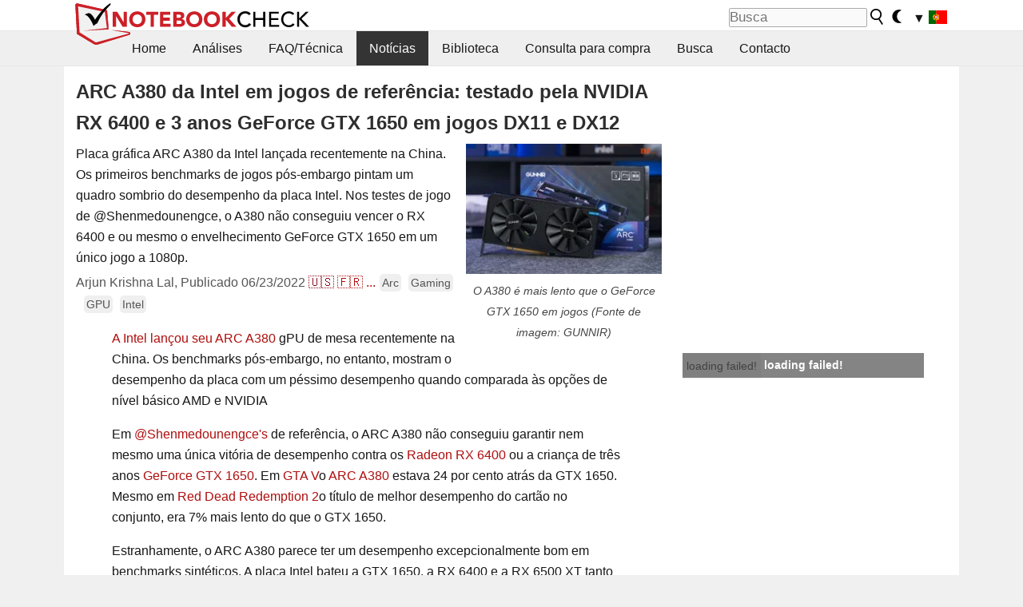

--- FILE ---
content_type: text/html; charset=utf-8
request_url: https://www.notebookcheck.info/ARC-A380-da-Intel-em-jogos-de-referencia-testado-pela-NVIDIA-RX-6400-e-3-anos-GeForce-GTX-1650-em-jogos-DX11-e-DX12.631189.0.html
body_size: 21905
content:
<!DOCTYPE html>
<html lang="pt">
<head>

<meta charset="utf-8">





<meta name="generator" content="TYPO3 CMS">
<meta name="ROBOTS" content="INDEX,FOLLOW">
<meta name="description" content="Placa gráfica ARC A380 da Intel lançada recentemente na China. Os primeiros benchmarks de jogos pós-embargo pintam um quadro sombrio do desempenho da placa Intel. Nos testes de jogo de @Shenmedounengce, o A380 não conseguiu vencer o RX 6400 e ou mesmo o envelhecimento GeForce GTX 1650 em um único jogo a 1080p.">
<meta name="content-language" content="PT">
<meta name="keywords" content="GeForce GTX 1650, Intel ARC A380, RX 6400, jogos para PC, benchmarks, GPU, placa gráfica, RX 6500 XT,Análise, Portátil, noticias, revises, informationes, laptops, portatil">


<link rel="stylesheet" type="text/css" href="fileadmin/templates/nbc_v5/notebookcheck.min.css?1768306407" media="all">






<title>ARC A380 da Intel em jogos de referência: testado pela NVIDIA RX 6400 e 3 anos GeForce GTX 1650 em jogos DX11 e DX12 - NotebookCheck.info News</title><link rel="icon" href="/fileadmin/templates/nbc_v5/images/logo_nbc_small_shaded_interior_white.svg" type="image/svg+xml" sizes="any">
<link rel="icon" href="/fileadmin/templates/nbc_v5/images/logo_nbc_small_interior_white_192px.png" type="image/png" sizes="192x192">
<link rel="apple-touch-icon" sizes="180x180" href="/logo_nbc_small_shaded_interior_white_rectangular_180px.png">
<link rel="icon" href="/fileadmin/templates/nbc_v5/images/favicon.ico" type="image/ico">
<link rel="shortcut icon" href="/fileadmin/templates/nbc_v5/images/favicon.ico" type="image/ico">
<link rel="icon" type="image/png" sizes="32x32" href="/fileadmin/templates/nbc_v5/images/favicon-32x32.png">
<link rel="icon" type="image/png" sizes="16x16" href="/fileadmin/templates/nbc_v5/images/favicon-16x16.png">
<link rel="manifest" href="/site.webmanifest">
<link rel="mask-icon" href="logo_nbc_small_bw_touchicon.svg" color="red">
<meta name="msapplication-TileColor" content="#ffffff">
<meta name="msapplication-TileImage" content="/mstile-144x144.png">
<meta name="nbc_data_cached" content="14.01.2026 12:22" ><script async src="https://fundingchoicesmessages.google.com/i/pub-9885689965057708?ers=1"></script><script>(function() {function signalGooglefcPresent() {if (!window.frames['googlefcPresent']) {if (document.body) {const iframe = document.createElement('iframe'); iframe.style = 'width: 0; height: 0; border: none; z-index: -1000; left: -1000px; top: -1000px;'; iframe.style.display = 'none'; iframe.name = 'googlefcPresent'; document.body.appendChild(iframe);} else {setTimeout(signalGooglefcPresent, 0);}}}signalGooglefcPresent();})();</script><script data-cfasync="false">
window.googletag = window.googletag || { cmd: [] };

googletag.cmd.push(function() {

var mapping_billb = googletag.sizeMapping().
addSize([0, 0], []).
addSize([800, 300], [[800, 250],[728, 90]]).
addSize([970, 300], [[970, 250],[970, 90],[800, 250],[728, 90]]).
addSize([1100, 500], [[1100, 300],[970, 250],[970, 90],[800, 250],[728, 90]]).build();

var mapping_skys = googletag.sizeMapping().
addSize([0, 0], []).
addSize([1220, 500], [160, 600]).
addSize([1500, 500], [[300, 1050],[300, 600],[300, 250],[160, 600]]).build();

var mapping_topb = googletag.sizeMapping().
addSize([1160,200], [[728,90],[468,60],[320,100],[320,50],[300,50]]).
addSize([0, 0], []).
build();

var mapping_mainframe = googletag.sizeMapping().
addSize([0, 0], [[200, 200],[320, 50],[300, 50]]).
addSize([336, 400], [[300, 250], [336, 280], [250, 360], [200, 200], [320, 50], [300, 50]]).
addSize([1100, 600], [[240,400], [300, 600], [160, 600], [728, 200], [300, 250], [336, 280], [250, 360], [200, 200], [320, 50], [300, 50]]).build();

var mapping_lowerads = googletag.sizeMapping().
addSize([0,0], [[220,90],[250,250],[300,50],[300,100],[320,100]]).
addSize([728,300], [[220,90],[250,250],[300,50],[300,100],[320,100],[468,60],[728,90]]).
addSize([1100,300], [[220,90],[250,250],[300,50],[300,100],[320,100],[468,60],[728,90],[750,100],[750,200],[750,300],[764,100],[930,180],[970,90],[970,250],[1100,300]]).build();

var mapping_leftb = googletag.sizeMapping().
addSize([0, 0], []).
addSize([1450, 500], [[120, 700],[120, 600],[160, 600]]).build();

googletag.defineSlot('/1066427/OL_ContentAd', [[180, 150], [234, 60], [336, 280], [300, 250], [292, 30], [88, 31], [300, 50], [300, 31], [120, 60], [300, 100]], 'div-gpt-ad-1414573626553-1').addService(googletag.pubads());
googletag.defineSlot('/1066427/OL_Skyscraper', [[160, 600], [300, 1050], [300, 600], [300, 250]], 'div-gpt-ad-1414573626553-6').defineSizeMapping(mapping_skys).addService(googletag.pubads());
googletag.defineSlot('/1066427/OL_MidMainframe', [[200, 200], [240, 400], [250, 360], [300, 250], [300, 600], [336, 280], [160, 600], [320, 50], [300, 50]], 'div-gpt-ad-1414573626553-5').defineSizeMapping(mapping_mainframe).addService(googletag.pubads());
googletag.defineSlot('/1066427/OL_MidMainFrame2', [[200, 200], [240, 400], [250, 360], [300, 250], [300, 600], [336, 280], [160, 600], [320, 50], [300, 50]], 'div-gpt-ad-1414573626553-8').defineSizeMapping(mapping_mainframe).addService(googletag.pubads());
googletag.defineSlot('/1066427/OL_MidMainFrame3', [[200, 200], [240, 400], [250, 360], [300, 250], [300, 600], [336, 280], [160, 600], [320, 50], [300, 50]], 'div-gpt-ad-1414573626553-9').defineSizeMapping(mapping_mainframe).addService(googletag.pubads());
googletag.defineSlot('/1066427/OL_LowestMainFrame', [300, 250], 'div-gpt-ad-1414573626553-14').defineSizeMapping(mapping_mainframe).addService(googletag.pubads());
googletag.defineSlot('/1066427/OL_LeftBanner', [[160, 600], [300, 1050], [300, 600], [300, 250]], 'div-gpt-ad-1414573626553-11').defineSizeMapping(mapping_skys).addService(googletag.pubads());
googletag.defineSlot('/1066427/OL_LowerAd', [[220,90],[250,250],[300,50],[300,100],[320,100],[468,60],[728,90],[750,100],[750,200],[750,300],[764,100],[930,180],[970,90],[970,250],[1100,300]], 'div-gpt-ad-1414573626553-3').defineSizeMapping(mapping_lowerads).addService(googletag.pubads());
googletag.defineSlot('/1066427/footertag', [[220,90],[250,250],[300,50],[300,100],[320,100],[468,60],[728,90],[750,100],[750,200],[750,300],[764,100],[930,180],[970,90],[970,250],[1100,300]], 'div-gpt-ad-1414573626553-13').defineSizeMapping(mapping_lowerads).addService(googletag.pubads());
googletag.defineSlot('/1066427/OL_InContent', [[220,90],[250,250],[300,50],[300,100],[320,100],[468,60],[728,90],[738,150]], 'div-gpt-ad-1414573626553-15').addService(googletag.pubads());
});
</script>
<script>
googletag.cmd.push(function() {
googletag.pubads().setTargeting("pageuid", "631189");
googletag.pubads().setTargeting("domain", "https://www.notebookcheck.info/");
googletag.pubads().setTargeting("language", "pt");
googletag.pubads().setTargeting("layout", "2");
googletag.pubads().setTargeting("pagetype", "4");
googletag.pubads().setTargeting("tag", "intel_arc, gaming, gpu, intel");
});
</script>

<meta property="og:image" content="https://www.notebookcheck.info/fileadmin/Notebooks/News/_nc3/arc_a380.jpg">
<meta property="og:type" content="article">
<meta property="og:title" content="ARC A380 da Intel em jogos de referência: testado pela NVIDIA RX 6400 e 3 anos GeForce GTX 1650 em jogos DX11 e DX12">
<meta property="og:description" content="Placa gráfica ARC A380 da Intel lançada recentemente na China. Os primeiros benchmarks de jogos pós-embargo pintam um quadro sombrio do desempenho da placa Intel. Nos testes de jogo de @Shenmedounengce, o A380 não conseguiu vencer o RX 6400 e ou mesmo o envelhecimento GeForce GTX 1650 em um único jogo a 1080p.">
<meta property="og:locale" content="pt_PT.UTF-8">
<meta property="article:author" content="Arjun Krishna Lal">
<meta property="og:site_name" content="Notebookcheck">
<meta property="og:url" content="https://www.notebookcheck.info/ARC-A380-da-Intel-em-jogos-de-referencia-testado-pela-NVIDIA-RX-6400-e-3-anos-GeForce-GTX-1650-em-jogos-DX11-e-DX12.631189.0.html">
<script type="application/ld+json">{
    "@context": "http://schema.org/",
    "@type": "NewsArticle",
    "mainEntityOfPage": "https://www.notebookcheck.info/ARC-A380-da-Intel-em-jogos-de-referencia-testado-pela-NVIDIA-RX-6400-e-3-anos-GeForce-GTX-1650-em-jogos-DX11-e-DX12.631189.0.html",
    "inLanguage": "pt",
    "headline": "ARC A380 da Intel em jogos de refer\u00eancia: testado pela NVIDIA RX 6400 e 3 anos GeForce GTX 1650 em jogos DX11 e DX12",
    "datePublished": "2022-06-23T05:14:00+02:00",
    "dateModified": "2022-06-23T05:19:26+02:00",
    "description": "Placa gr\u00e1fica ARC A380 da Intel lan\u00e7ada recentemente na China. Os primeiros benchmarks de jogos p\u00f3s-embargo pintam um quadro sombrio do desempenho da placa Intel. Nos testes de jogo de @Shenmedounengce, o A380 n\u00e3o conseguiu vencer o RX 6400 e ou mesmo o envelhecimento GeForce GTX 1650 em um \u00fanico jogo a 1080p.",
    "author": {
        "@type": "Person",
        "name": "Arjun Krishna Lal",
        "url": ""
    },
    "publisher": {
        "@type": "Organization",
        "logo": {
            "@type": "ImageObject",
            "url": "https://www.notebookcheck.com/fileadmin/templates/images/nbc_logo_small.png"
        },
        "name": "Notebookcheck"
    },
    "image": {
        "@type": "ImageObject",
        "width": "1200",
        "height": "800",
        "url": "https://www.notebookcheck.info/fileadmin/Notebooks/News/_nc3/arc_a380.jpg"
    }
}</script>
<script data-cfasync="false">
  window.snigelPubConf = {
    "adengine": {
      "activeAdUnits": ["Sidebar_1","Sidebar_2","Sidebar_3","Bottom_Leaderboard","Video_Outstream","Mobile_Top","Mobile_adhesion","siderail_left","siderail_rigth"],
      "additionalGptAdSlotIds": ["div-gpt-ad-1560233850512-0", "div-gpt-ad-1414573626553-1", "div-gpt-ad-1414573626553-3", "div-gpt-ad-1414573626553-5", "div-gpt-ad-1414573626553-8", "div-gpt-ad-1414573626553-9", "div-gpt-ad-1414573626553-13", "div-gpt-ad-1414573626553-14", "div-gpt-ad-1414573626553-15"]
    }
  }
</script><script async data-cfasync="false" src="https://cdn.snigelweb.com/adengine/notebookcheck.net/loader.js"></script><script>
function nbc_pagecall() {
  var cookie = document.cookie.split(";");
  var call = 0;
  for(var i=0; i<cookie.length; i++) {
    var c = cookie[i];
    while (c.charAt(0)==' ') c = c.substring(1);
    if (c.indexOf("nbc_call=") == 0) call = c.substring(9,c.length);
  }
  call = parseInt(call);
  call++;
  if (call>2) call=3; // only 1, 2 or 3 as options
  googletag.cmd.push(function() {googletag.pubads().setTargeting("pagecall", String(call));});
  var expires = new Date();
  var days = 1;
  expires.setTime(expires.getTime() + (days*24*60*60*1000));
  document.cookie="nbc_call="+call+"; expires="+expires.toUTCString()+";path=/; SameSite=lax";
}
nbc_pagecall();
</script><script>  
function toggleMe(a){
var e=document.getElementById(a);  
if(e.style.display=="none" || e.style.maxHeight!=""){
 e.style.display="block";
 e.style.maxHeight="";
 if (document.getElementById(a+"_a1")) document.getElementById(a+"_a1").style.display="none";
 if (document.getElementById(a+"_a2")) document.getElementById(a+"_a2").style.display="";
 if (document.getElementById(a+"_gr")) document.getElementById(a+"_gr").style.display="none";
} else {
 e.style.display="none";
 if (document.getElementById(a+"_a1")) document.getElementById(a+"_a1").style.display="";
 if (document.getElementById(a+"_a2")) document.getElementById(a+"_a2").style.display="none";
 if (document.getElementById(a+"_gr")) document.getElementById(a+"_gr").style.display="";
}
return false;}
</script><link rel="canonical" href="https://www.notebookcheck.info/ARC-A380-da-Intel-em-jogos-de-referencia-testado-pela-NVIDIA-RX-6400-e-3-anos-GeForce-GTX-1650-em-jogos-DX11-e-DX12.631189.0.html">
  <link rel="alternate" type="application/rss+xml" title="Notebookcheck Tests" href="https://www.notebookcheck.info/index.php?id=20502" />
  <meta http-equiv="Content-Script-Type" content="text/javascript" />
  <meta http-equiv="Content-Style-Type" content="text/css" />
  <meta name="viewport" content="width=device-width, initial-scale=1" />
<script async src="https://www.googletagmanager.com/gtag/js?id=G-XLBGPKWB3N"></script>
<script>
  window.dataLayer = window.dataLayer || [];
  function gtag(){dataLayer.push(arguments);}
  gtag('js', new Date());
  gtag('config', 'G-XLBGPKWB3N',{'author':'Arjun Krishna Lal','pagetype':'4','subpagetype':'21','responsible':'0'});
  gtag('event','news',{'pagetype':'4'});</script><script data-sdk="l/1.1.11" data-cfasync="false" src="https://html-load.com/loader.min.js"></script>

<script>(function(){function t(){const n=["138630myoZBk","forEach","Failed to load script: ","getBoundingClientRect","width: 100vw; height: 100vh; z-index: 2147483647; position: fixed; left: 0; top: 0;","link,style","url","Script not found","as_modal_loaded","https://report.error-report.com/modal?eventId=","16786TcmGxT","as_","now","connection","setItem","appendChild","width","type","VGhlcmUgd2FzIGEgcHJvYmxlbSBsb2FkaW5nIHRoZSBwYWdlLiBQbGVhc2UgY2xpY2sgT0sgdG8gbGVhcm4gbW9yZS4=","write","https://","_fa_","textContent","addEventListener","Fallback Failed","concat","contains","10xAiBrV","remove","localStorage","split","name","href","message","display","documentElement","location","removeEventListener","getComputedStyle","recovery","check","script","https://report.error-report.com/modal?eventId=&error=Vml0YWwgQVBJIGJsb2NrZWQ%3D&domain=","onLine","host","querySelectorAll","2155698KMMbFy","170776OsGhHy","title",'/loader.min.js"]',"none","5350LkXazP","createElement","loader-check","style","https://error-report.com/report","currentScript","hostname","reload","append","245nBguiZ","error","7765587BWFbHQ","close-error-report","last_bfa_at","btoa","height","as_index","loader_light","1264110AkdKmx","from","iframe","toString","/loader.min.js","&domain=","src","3593828ajHNXs","data","rtt","10WqcZJl","charCodeAt","text","Cannot find currentScript","&error=","querySelector","https://report.error-report.com/modal?eventId=&error=","&url=","attributes","length","POST","setAttribute","outerHTML","map",'script[src*="//',"searchParams","value"];return(t=function(){return n})()}function n(o,e){const r=t();return(n=function(t,n){return r[t-=398]})(o,e)}(function(){const o=n,e=t();for(;;)try{if(480437===-parseInt(o(455))/1*(parseInt(o(482))/2)+parseInt(o(405))/3+-parseInt(o(435))/4+parseInt(o(438))/5*(parseInt(o(428))/6)+parseInt(o(419))/7*(-parseInt(o(406))/8)+parseInt(o(421))/9+-parseInt(o(410))/10*(-parseInt(o(465))/11))break;e.push(e.shift())}catch(t){e.push(e.shift())}})(),(()=>{"use strict";const t=n,o=t=>{const o=n;let e=0;for(let n=0,r=t[o(447)];n<r;n++)e=(e<<5)-e+t[o(439)](n),e|=0;return e},e=class{static[t(399)](){const n=t;var e,r;let c=arguments[n(447)]>0&&void 0!==arguments[0]?arguments[0]:n(398),a=!(arguments[n(447)]>1&&void 0!==arguments[1])||arguments[1];const i=Date[n(467)](),s=i-i%864e5,d=s-864e5,l=s+864e5,u=n(466)+o(c+"_"+s),w=n(466)+o(c+"_"+d),m=n(466)+o(c+"_"+l);return u!==w&&u!==m&&w!==m&&!(null!==(e=null!==(r=window[u])&&void 0!==r?r:window[w])&&void 0!==e?e:window[m])&&(a&&(window[u]=!0,window[w]=!0,window[m]=!0),!0)}};function r(o,e){const r=t;try{window[r(484)][r(469)](window[r(491)][r(403)]+r(476)+btoa(r(423)),Date[r(467)]()[r(431)]())}catch(t){}try{!async function(t,o){const e=r;try{if(await async function(){const t=n;try{if(await async function(){const t=n;if(!navigator[t(402)])return!0;try{await fetch(location[t(487)])}catch(t){return!0}return!1}())return!0;try{if(navigator[t(468)][t(437)]>1e3)return!0}catch(t){}return!1}catch(t){return!1}}())return;const r=await async function(t){const o=n;try{const n=new URL(o(414));n[o(453)][o(418)](o(472),o(427)),n[o(453)][o(418)](o(407),""),n[o(453)][o(418)](o(488),t),n[o(453)][o(418)](o(461),location[o(487)]);const e=await fetch(n[o(487)],{method:o(448)});return await e[o(440)]()}catch(t){return o(420)}}(t);document[e(404)](e(460))[e(456)]((t=>{const n=e;t[n(483)](),t[n(477)]=""}));let a=!1;window[e(478)](e(488),(t=>{const n=e;n(463)===t[n(436)]&&(a=!0)}));const i=document[e(411)](e(430));i[e(434)]=e(464)[e(480)](r,e(442))[e(480)](btoa(t),e(433))[e(480)](o,e(445))[e(480)](btoa(location[e(487)])),i[e(449)](e(413),e(459)),document[e(490)][e(470)](i);const s=t=>{const n=e;n(422)===t[n(436)]&&(i[n(483)](),window[n(492)](n(488),s))};window[e(478)](e(488),s);const d=()=>{const t=e,n=i[t(458)]();return t(409)!==window[t(493)](i)[t(489)]&&0!==n[t(471)]&&0!==n[t(425)]};let l=!1;const u=setInterval((()=>{if(!document[e(481)](i))return clearInterval(u);d()||l||(clearInterval(u),l=!0,c(t,o))}),1e3);setTimeout((()=>{a||l||(l=!0,c(t,o))}),3e3)}catch(n){c(t,o)}}(o,e)}catch(t){c(o,e)}}function c(n,o){const e=t;try{const t=atob(e(473));!1!==confirm(t)?location[e(487)]=e(444)[e(480)](btoa(n),e(433))[e(480)](o,e(445))[e(480)](btoa(location[e(487)])):location[e(417)]()}catch(t){location[e(487)]=e(401)[e(480)](o)}}(()=>{const n=t,o=t=>n(457)[n(480)](t);let c="";try{var a,i;null===(a=document[n(415)])||void 0===a||a[n(483)]();const t=null!==(i=function(){const t=n,o=t(426)+window[t(424)](window[t(491)][t(416)]);return window[o]}())&&void 0!==i?i:0;if(!e[n(399)](n(412),!1))return;const s="html-load.com,fb.html-load.com,content-loader.com,fb.content-loader.com"[n(485)](",");c=s[0];const d=document[n(443)](n(452)[n(480)](s[t],n(408)));if(!d)throw new Error(n(462));const l=Array[n(429)](d[n(446)])[n(451)]((t=>({name:t[n(486)],value:t[n(454)]})));if(t+1<s[n(447)])return function(t,o){const e=n,r=e(426)+window[e(424)](window[e(491)][e(416)]);window[r]=o}(0,t+1),void function(t,o){const e=n;var r;const c=document[e(411)](e(400));o[e(456)]((t=>{const n=e;let{name:o,value:r}=t;return c[n(449)](o,r)})),c[e(449)](e(434),e(475)[e(480)](t,e(432))),document[e(474)](c[e(450)]);const a=null===(r=document[e(415)])||void 0===r?void 0:r[e(450)];if(!a)throw new Error(e(441));document[e(474)](a)}(s[t+1],l);r(o(n(479)),c)}catch(t){try{t=t[n(431)]()}catch(t){}r(o(t),c)}})()})();})();</script>
<style>.nbc-r-float{}aside {display:block}@media only screen and (max-width:764px)  {.nbc-r-float-inline {margin-right:0px}.nbc-r-float-hide {display:none}}@media only screen and (max-width:500px)  {.nbc-r-float-inline {float:none}}</style>
<link rel="alternate" hreflang="pt" href="https://www.notebookcheck.info/ARC-A380-da-Intel-em-jogos-de-referencia-testado-pela-NVIDIA-RX-6400-e-3-anos-GeForce-GTX-1650-em-jogos-DX11-e-DX12.631189.0.html">
<link rel="alternate" hreflang="en" href="">
<link rel="alternate" hreflang="fr" href="https://www.notebookcheck.biz/L-ARC-A380-d-Intel-echoue-dans-les-benchmarks-de-jeux-il-est-battu-par-la-RX-6400-et-la-NVIDIA-GeForce-GTX-1650-vieille-de-trois-ans-dans-les-jeux-DX11-et-DX12.631161.0.html">
<link rel="alternate" hreflang="es" href="https://www.notebookcheck.org/El-ARC-A380-de-Intel-fracasa-en-las-pruebas-de-juegos-es-superado-por-la-RX-6400-y-la-NVIDIA-GeForce-GTX-1650-de-hace-3-anos-en-juegos-DX11-y-DX12.631175.0.html">
<link rel="alternate" hreflang="it" href="https://www.notebookcheck.it/L-ARC-A380-di-Intel-non-riesce-a-superare-i-benchmark-di-gioco-e-battuto-dalla-RX-6400-e-dalla-NVIDIA-GeForce-GTX-1650-di-3-anni-fa-nei-giochi-DX11-e-DX12.631204.0.html">
<link rel="alternate" hreflang="nl" href="https://www.notebookcheck.nl/Intel-s-ARC-A380-flopt-in-gaming-benchmarks-verslagen-door-de-RX-6400-en-3-jaar-oude-NVIDIA-GeForce-GTX-1650-in-DX11-en-DX12-games.631219.0.html">

<style>.nbcintroel{overflow:hidden;max-width:1054px;margin:0 auto 1em auto} @media screen and (max-width: 1100px){#nbc_intro .nbcintroel {margin:1em 13px 1em 13px}}.intro-tags{font-size:0.9rem;margin-left:10px}.intro-tag a{color: var(--text-color-muted);background-color:var(--surr-color-darker);padding:3px;border-radius:5px;line-height:27px;margin-left:5px;white-space:nowrap}.intro-tag a:hover {background-color:#777;color:var(--back-color);text-decoration:none}.intro-tag img{height:1rem;width:auto;vertical-align:middle}.intro-author{float:left;color:var(--text-color-muted);margin-left:5px}.introa-ad{color:var(--text-color-muted)}.intro-proof{color:var(--text-color-muted);font-size:0.8rem}.tooltiptext{visibility:hidden}.intro-proof:hover .tooltiptext{visibility:visible}.intro-text{margin:0 5px 5px 5px;clear:left;max-width:738px}.intro-subtitle{display:inline;margin:0 !important;font-size:1rem}.news-teaser-image{float:right;padding-left:0.8em;padding-bottom:0.8em;text-align:center;width:245px;margin:0}.news-teaser-image img{width:100%;height:auto}@media only screen and (max-width:550px){.news-teaser-image {float:none;padding:0;margin-left:auto;margin-right:auto;margin-bottom:10px}}
				@media only screen and (max-width: 250px){.news-teaser-image {float:none; padding:0; margin-left:auto; margin-right:auto; width:100%; height:auto}}</style>
<style>.introa_img_large {border:none;width:100%;border-radius:5px;max-width:168px;max-height:126px;height:auto;vertical-align:top}.introa_img_med {border:none;width:100%;border-radius:5px;max-width:168px;max-height:126px;height:auto;vertical-align:top}.introa_img_small {border:none;width:100%;border-radius:5px;max-width:120px;max-height:90px;height:auto;vertical-align:top}.introa_medium a,.introa_medium a.visited,.introa_whole a,.introa_whole a:visited{color:var(--black)}.introa_img_huge{border:none;height:auto;width:100%}.introa_whole{margin:0;padding:0;font-size:.89em;overflow:hidden;position:relative}.introa_whole img{border:0;object-fit:cover}.introa_whole h2{font-weight:700;margin-left:0!important;margin-right:0!important}.introa_title{margin:0;font-weight:400;font-size:1em;letter-spacing:normal;display:block;width:100%}.introa_title .rating{font-size:1.2em}.introa_huge{margin-top:22px;margin-bottom:22px;clear:left;overflow:hidden;display:table;padding:3px;min-width:50%}.introa_large,.introa_medium,.introa_small{padding:2px;min-width:50%;display:block;overflow:hidden;clear:left}.introa_huge h2{font-size:1.2em;margin-bottom:3px;text-align:center}.introa_large{margin-top:20px;margin-bottom:20px;border:1px solid #ffffff00}.introa_large h2{font-size:1.3em;margin-bottom:3px;border-bottom:4px solid rgba(0,0,0,0.08)}.introa_medium{margin-top:25px;margin-bottom:25px;border:1px solid #ffffff00}.introa_medium h2{font-size:1.2em;margin-bottom:1px;font-weight:700}.introa_small{color:var(--text-color-slightly-muted);margin-top:8px;margin-bottom:8px;border:1px solid #ffffff00}.introa_small .introa_rm_text{color:var(--text-color-slightly-muted)}.introa_review_specs{color:var(--text-color-muted)}.introa_review_specs_med{color:var(--text-color-muted);font-weight:300}.introa_rl_box,.introa_rl_title{background-color:#333;opacity:.9;color:#fff}.introa_rl_hoverable{display:block;position:relative;width:100%}.introa_rl_texts{position:absolute;bottom:0;left:0;width:100%}.introa_rl_title{font-size:1.1em;text-align:center;line-height:1.4;width:100%;overflow:hidden}.introa_rl_title_padding{padding:5px}.introa_rl_box{display:none;border-top:1px dashed #fff;padding:5px}.introa_more{background:linear-gradient(to right,rgba(255,255,255,0.5),rgba(255,255,255,1),rgba(255,255,255,1));position:absolute;right:0;top:1.6em;padding-left:0.5em}.introa_l1003{margin:2em 0}.introa_l1003 img{height:67px}.introa_l1004{margin:0 auto;padding:0.5rem 0;min-height:155px;width:95vw}.introa_l1004 > .introa_content{display:grid;gap:3px;grid-auto-flow:column;padding:0;overflow-x:auto;overscroll-behavior-inline:contain;scroll-snap-type:inline mandatory;scroll-padding-inline:0.3em}.introa_l1004 ::-webkit-scrollbar{height:5px}
			  .introa_l1004 ::-webkit-scrollbar-track{background:var(--surr-color)}
			  .introa_l1004 ::-webkit-scrollbar-thumb{background:#999}
			  .introa_l1004 ::-webkit-scrollbar-thumb:hover{background:#888}.introa_grid_item{display:grid;grid-template-rows:min-content;position:relative;gap:0.1em;scroll-snap-align:start;height:155px}.introa_grid_item img{display:block;object-fit:cover;height:150px}.introa_grid_item_title{color:white;font-size:0.9rem;position:absolute;bottom:0.3em;width:100%;text-align:center;line-height:1.2rem;padding:0.2em 0.5em;box-sizing:border-box;z-index:1}.introa_grid_item_title:hover + .introa_grid_item_bg{background:linear-gradient(to bottom, rgba(0,0,0,0), rgba(0, 0, 0, 0.3) 50%, rgba(0, 0, 0, 0.5) 63%, rgba(0,0,0,0.9) 100%)}.introa_grid_item_bg{position:absolute;height:100%;bottom:0;width:100%;background:linear-gradient(to bottom, rgba(0,0,0,0), rgba(0, 0, 0, 0.1) 50%, rgba(0, 0, 0, 0.2) 63%, rgba(0,0,0,0.8) 100%)}.introa_grid_item_bg:hover{background:linear-gradient(to bottom, rgba(0,0,0,0), rgba(0, 0, 0, 0.3) 50%, rgba(0, 0, 0, 0.5) 63%, rgba(0,0,0,0.9) 100%)}.introa_rm_text{float:left;width:75%}.introa_medium .introa_rm_img{overflow:hidden;margin-top:0.4em}.introa_rm_img{width:23%;float:left;margin-right:2%;border:0 solid #afafaf;text-align:right}.introa_fulldate,.introa_fulldate_background{margin-left:-13px;text-shadow:0 1px 0 #FFF,0 -1px 0 #FFF,1px 0 0 #FFF,-1px 0 0 #FFF;padding:2px 4px 0 16px}.introa_medium .introa_rm_header{font-size:1.08em;margin-bottom:1px}.introa_fulldate{position:absolute;color:#333;z-index:100}.introa_fulldate_new{text-align:center;margin-bottom:-15px;color:#777}.introa_fulldate_ticker{position:relative;clear:left;font-weight:700;margin-top:10px;overflow:hidden}.introa_whole .itemauthordate{text-align:right;color:var(--text-color-muted);font-size:0.9em}.introa_whole .itemauthorcolumn{color:#000}.introa_ers,.introa_other{margin-top:5px;margin-bottom:5px;clear:left;overflow:hidden}.introa_fulldate_background{position:absolute;background-color:#efefef;color:#333;border-bottom:1px solid #efdfdf;border-right:1px solid #efdfdf;z-index:99;opacity:.6;height:1.4em}.introa_ers_icon,.introa_newsicon{opacity:.5;vertical-align:middle}.introa_ers{color:var(--text-color)}.introa_ers_link{color:var(--text-color-slightly-muted)}.introa_ers_link:visited{color:#333}.introa_other{color:var(--text-color-slightly-muted)}.introa_newsicon{border:none}.introa_news_abstract,.introa_rm_abstract{color:var(--text-color-slightly-muted);float:left;clear:left;position:relative}.introa_icon{vertical-align:middle;float:left;margin-right:2%;width:23%;text-align:right;border:none}.introa_title{float:left}.introa_form,.restrictedElements{width:100%;color:var(--text-color);box-sizing:border-box;clear:left}.introa_form{border:1px solid var(--border-color-light);padding:10px}.introa_form input{vertical-align:middle}.introa_form label{white-space:nowrap}.restrictedElements{padding:2px;text-align:right;font-size:.8em;margin-bottom:0;font-style:italic;display:block}.introa_ajax{text-align:center;background-color:#666;opacity:.8;color:#fff;font-weight:700;padding:4px;width:90%;box-sizing:border-box;float:left;position:absolute;margin-left:auto;margin-right:auto;display:none}.introa_restrict{width:100%;text-align:right;padding:5px}.introa_restrict{box-sizing:border-box;color:#666}.introa_restrict_vline{vertical-align:middle;margin-left:5px;margin-right:5px}.introa_form_header{font-weight:700;color:#333;margin-top:3px;margin-bottom:5px}.introa_shortcut_span{color:var(--text-color)}.introa_loading_info{display:none;position:absolute;opacity:.6;z-index:9999999999;background-color:#00000010}.introa_item_playicon_text{opacity:.95;z-index:102;position:absolute;top:50%;left:50%;transform:translate(-50%,-50%);font-weight:bold;color:white;font-size:2rem;text-shadow: #000000 1px 0 10px}#introa_cbox_tag_surround,#introa_cbox_ticker_surround,#introa_cbox_type_surround{border-bottom:1px solid #efefef;margin-bottom:5px}.introa_ticker{margin-bottom:3px;margin-top:3px}.introa_featured{margin:2px;border:2px solid #efefef}.introa_rightcolumn{margin:0 0 12px 0;border:2px solid var(--border-color-light);border-radius:5px}.introa_rightcolumn_odd{float:left}.introa_rightcolumn_even{float:right}.introa_ticker_date{clear:left;color:#aaa}.introa_ticker_title_review{font-weight:700}.introa_featured a,.introa_rightcolumn a{color:var(--text-color);font-weight:400;font-size:.88rem}.introa_tile{float:left;padding:1%;box-sizing:border-box;max-width: 49%;}.introa_img_tile{width:100%;height:auto}picture.introa_img_tile{display:block;line-height:0em}.introa_rightcolumn{width:158px;height:158px}.introa_rightcolumn .introa_rl_title{background-color:var(--table-bg-even);color:var(--text-color)}.introa_rightcolumn .introa_rl_hoverable{height:100%}.introa_featured .introa_rl_title{background-color:var(--table-bg-even);color:var(--text-color)}.introa_rightcolumn img{aspect-ratio:1/1;border-radius:5px}.introa_googleads{text-align:center;margin-top:5px;margin-bottom:5px;padding:1px;clear:left}a.introa_plus_icon{display:inline-block;width:1.4em;text-align:center;border:1px solid #afafaf;color:#aaa;margin-left:3px}a.introa_plus_icon:hover{background-color:#aaa;text-decoration:none;color:#fff}.introa_page_buttons {margin-top:10px;display:inline-block;background:var(--link-color);color:#fff !important;padding:3px;border-radius:5px;border:3px solid #8A091A}.introa_page_buttons:hover {background:#8A091A;text-decoration:none;}.introa_settings_icon{vertical-align:middle;width:auto;height:1.4em;opacity:0.5;background-color:unset !important}html.dark .introa_settings_icon{filter:invert(1)}.introa_menu_sep{text-align:center;clear:left;min-width:50%;overflow:hidden;font-size:1.8em}h2.introa_menu_sep{margin:0.6em 0 0.3em 0}hr.divider{border:0;height:1px;background-image:linear-gradient(to right,rgba(0,0,0,0),rgba(0,0,0,0.2),rgba(0,0,0,0))}.featured_item:hover{opacity:0.9}.introa_rl_box{max-height:0;transition:max-height 0.15s ease-out;display:block}.introa_rl_hoverable:hover .introa_rl_box{max-height:500px;transition:max-height 0.25s ease-in}.introa_ad_hd{opacity:0.8}.introa_ad_autor{color:var(--text-color)}.introa_tags{color:var(--text-color-slightly-muted);font-weight:normal}.introa_tags img{height:1.1rem;vertical-align:middle}@media only screen and (max-width:590px){.introa_restrict_hide{display:none}}@media only screen and (max-width:450px){.introa_rl_box,.introa_rl_title{font-size:.8em;line-height:1.2}.introa_rm_img{width:100%;margin-right:0;min-height:25vw}.introa_medium .introa_rm_img{overflow:visible;margin-top:0.4em}.introa_img_med,.introa_img_large{max-width:none;max-height:none}.introa_rm_text{width:100%;padding:0.3em;opacity:0.9;overflow:hidden;box-sizing:border-box;}.introa_rm_header{font-weight:700;font-size:1.2em;margin:0 0 3px}.introa_medium, .introa_small{padding:0}.introa_small img{max-width:none;max-height:none}}</style>
<script>
function convertAllTimes() {
	elements = document.querySelectorAll(".itemdate");
	[].forEach.call(elements, function(el) {
		convertTime(el.getAttribute("data-crdate"),el);
	 });
}


function convertTime(utctimetoconvert, field = undefined) {
	userDate = new Date();
	var utcTime = userDate.getTime();
	utcTime = Math.round(utcTime/1000);
	timeDiff = utcTime-utctimetoconvert;
	if (timeDiff<0) result_str = "";
	else {
		var days = Math.floor(timeDiff / (60 * 60 * 24));
		timeDiff -=  days * (60 * 60 * 24);

		var hours = Math.floor(timeDiff / (60 * 60));
		timeDiff -= hours * (60 * 60);

		var mins = Math.floor(timeDiff / (60));
		timeDiff -= mins * (60);

		var seconds = Math.floor(timeDiff) ;
		timeDiff -= seconds;

		var result_str = "";
		if (days>0) {
			if (days==1) result_str = days + " dia";
			else result_str = days + " dias";
		}
		if (days<2) {
			if (result_str && hours>0) result_str += ", ";
			if (hours>0) {
				if (hours==1) result_str += hours + " hora";
				else result_str += hours + " horas";
			}
			
			if (mins>0 && hours<3 && days<1) {
				if (result_str) result_str += ", ";
				if (mins==1) result_str += mins + " minuto";
				else result_str += mins + " minutos";
			}
			if (days==0 && hours==0 && mins<5) {
				if (result_str && seconds>0) result_str += ", ";
				if (seconds>0) {
					if (seconds==1) result_str += seconds + " segundo";
					else result_str += seconds + " segundos";
				}
			}
		}
		result_str = " "+result_str+" atrás";
	}
	if (typeof field !== "undefined") field.innerHTML = result_str;
	else {
		var x = document.getElementsByClassName("itemdate_"+utctimetoconvert);
		var i;
		for (i = 0; i < x.length; i++) {
				x[i].innerHTML = result_str;
		}
	}
}
	function toggleCheckbox(id) {console.log(document.getElementById(id).checked);checkBoxObj = document.getElementById(id);if (checkBoxObj.checked) checkBoxObj.checked = false;else checkBoxObj.checked = true;}</script>
<link rel="stylesheet" type="text/css" href="typo3conf/ext/nbc2bestprice/res/bestprice.css?" ><script>var $sModPath="typo3conf/ext/nbc2bestprice/mod1/";</script><script>var $typo3Path="/";</script><script>var $extPath="typo3conf/ext/nbc2bestprice/";</script><script src="typo3conf/ext/nbc2bestprice/res/bestprice.js?2019122121"></script>
<style>.linkedart_type{display:inline-block;min-width:5em;text-align:right;color:#777}.linkedart_linebetween{line-height:0.5em}.linkart_spacer{display:inline-block;width:2em;text-align:center;color:#777}.linkedart_list{margin:1em 0}</style>
<style>.related_item{margin:1px;display:inline-block;position:relative;width:137px;height:209px;overflow:hidden;background-color:var(--background-color-light);border:2px solid var(--border-color-light);border-radius:5px}.related_img{line-height:1em}.related_title{display:block;bottom:0px;padding:0.2em 0.4em;overflow:hidden;text-align:center;font-size:0.85em}.related_pagetype{position:absolute;top:0;left:0;opacity:0.5;color:#66afaf;background-color:var(--background-color-light)}span.related_date {color:var(--text-color-muted);font-size:0.8em}.related_review{color:var(--link-color)}</style>
<style>
div.prev_next_news{overflow:hidden;clear:left;max-width:738px;margin-top:30px}
div.news-prev-news{float:left;color:#666}
div.news-next-news{float:right;color:#666}
</style>
<style>.socialarea {text-align:center}.socialarea a{color:#fff;display:inline-block;padding:.2em;margin:0 5px;height:2em;border-radius:10%;text-align:center;width:2em;background-color:#ffffff22;}.socialarea a:hover{text-decoration:none}.socialarea img,svg{vertical-align:middle;border:0}.socialarea .share_text{padding:.72em 1em;float:left}.socialarea .share_logo{padding:.1em}a.socialarea_twitter{background-color:black}a.socialarea_facebook{background-color:#3b5998}</style>
<style>.journalist_bottom{text-align:left;margin:1em 0;overflow:hidden}.journalist_bottom img{border-radius:50%;margin-right:1em;float:left;object-fit:cover}.journalist_bottom .j_abstract{}.journalist_bottom .j_author{margin-bottom:0.5em}.journalist_bottom .j_name{font-weight:bold}.journalist_bottom i{color:var(--text-color-muted)}</style>
<meta name="robots" content="max-image-preview:large">

<style>
.csc-space-before-30{margin-top: 30px !important;}
</style>
</head>
<body>
<header>

<div id="nbc_topbar">
  <a href="/" id="nbc_logotop" title="Notebookcheck Home">
  <img class="nbc_logo_alone" src="fileadmin/templates/nbc_v5/images/logo_alone_header.svg" alt="Notebookcheck Logo">
  <img class="nbc_logo" src="fileadmin/templates/nbc_v5/images/logo_simplified_unicolor_t.svg" alt="Notebookcheck Logo">
  </a>
  <div id="nbc_searchbar"><form action="https://www.notebookcheck.info/Google-Busca.36735.0.html" id="cse-search-box">
  <input type="hidden" name="cx" value="partner-pub-9323363027260837:d4hnhf-rdvf" />
  <input type="hidden" name="cof" value="FORID:10" />
  <input type="hidden" name="ie" value="UTF-8" />
  <input id="nbc_searchbar_field" type="text" name="q" size="16" placeholder="Busca"/>
  <button  type="submit" name="search" id="nbc_searchbar_button"></button>
  </form>

<a href="#" id="darkmodeicon" onclick="setTheme('dark',true);return false;" style="display:inline-block">
<img src="/fileadmin/templates/images/moon-filled.svg" alt="dark mode" width="13" height="17">
</a>
<a href="#" id="lightmodeicon" onclick="setTheme('light',true);return false;" style="display:none">
<img src="/fileadmin/templates/images/sun-filled.svg" alt="light mode" width="13" height="17">
</a>

<div id="nbc_searchbar_lang">
<a href="#footer" onclick="
document.getElementById('langcontainer').classList.toggle('hideEl');
var el = document.getElementById('nbc_menubar');
el.style.overflow='auto';
el.style.height='auto';
el.style.paddingRight='0px';
el2 = document.getElementsByClassName('moremenu');
el2[0].style.display='none';
return false;
">
<span id="nbc_searchbar_la">&#9660;</span>
<img src="/fileadmin/templates/images/svg_flags/pt.svg" width="23" height="17" alt="PT" >
</a>
</div></div>
</div>

<div id="nbc_menubar">
  <div id="navigation"><ul><li class="mainmenu" style="width:5em;visibility:hidden">&nbsp;</li><li class="mainmenu"><a href="Analises-e-revisoes-de-portateis-e-celulares.65.0.html">Home</a></li><li class="mainmenu"><a href="Analises.71.0.html">Análises</a></li><li class="mainmenu"><a href="FAQ-Tecnica.74.0.html">FAQ/Técnica</a></li><li class="mainmenu selected"><a href="Noticias.473179.0.html">Notícias</a></li><li class="mainmenu"><a href="Biblioteca.283.0.html">Biblioteca</a></li><li class="mainmenu"><a href="Consulta-para-compra.13240.0.html">Consulta para compra</a></li><li class="mainmenu"><a href="Busca.6866.0.html">Busca</a></li><li class="mainmenu"><a href="Contacto.4122.0.html">Contacto</a></li><li class="moremenu"><a href="#" onclick="
var el = document.getElementById('nbc_menubar');
el.style.overflow='auto';
el.style.height='auto';
el.style.paddingRight='0px';
this.parentNode.style.display='none';
return false;
">...</a></li></ul><nav id="langcontainer" class="hideEl">
  <ul>
<li id="lang_flag_de"><a class="langlink" href="https://www.notebookcheck.com/" hreflang="de"><img src="/fileadmin/templates/images/svg_flags/de.svg" loading="lazy" alt="DE Flag"> Deutsch</a></li>
<li id="lang_flag_en"><a class="langlink" href="https://www.notebookcheck.net/" hreflang="en"><img src="/fileadmin/templates/images/svg_flags/us.svg" loading="lazy" alt="US Flag"> English</a></li>
<li id="lang_flag_es"><a class="langlink" href="https://www.notebookcheck.org/" hreflang="es"><img src="/fileadmin/templates/images/svg_flags/es.svg" loading="lazy" alt="ES Flag"> Español</a></li>
<li id="lang_flag_fr"><a class="langlink" href="https://www.notebookcheck.biz/" hreflang="fr"><img src="/fileadmin/templates/images/svg_flags/fr.svg" loading="lazy" alt="FR Flag"> Français</a></li>
<li id="lang_flag_it"><a class="langlink" href="https://www.notebookcheck.it/" hreflang="it"><img src="/fileadmin/templates/images/svg_flags/it.svg" loading="lazy" alt="IT Flag"> Italiano</a></li>
<li id="lang_flag_nl"><a class="langlink" href="https://www.notebookcheck.nl/" hreflang="nl"><img src="/fileadmin/templates/images/svg_flags/nl.svg" loading="lazy" alt="NL Flag"> Nederlands</a></li>
<li id="lang_flag_pl"><a class="langlink" href="https://www.notebookcheck.pl/" hreflang="pl"><img src="/fileadmin/templates/images/svg_flags/pl.svg" loading="lazy" alt="PL Flag"> Polski</a></li>
<li id="lang_flag_pt"><a class="langlink" href="https://www.notebookcheck.info/" hreflang="pt"><img src="/fileadmin/templates/images/svg_flags/pt.svg" loading="lazy" alt="PT Flag"> Português</a></li>
<li id="lang_flag_ru"><a class="langlink" href="https://www.notebookcheck-ru.com/" hreflang="ru"><img src="/fileadmin/templates/images/svg_flags/ru.svg" loading="lazy" alt="RU Flag"> Русский</a></li>
<li id="lang_flag_tr"><a class="langlink" href="https://www.notebookcheck-tr.com/" hreflang="tr"><img src="/fileadmin/templates/images/svg_flags/tr.svg" loading="lazy" alt="TR Flag"> Türkçe</a></li>
<li id="lang_flag_se"><a class="langlink" href="https://www.notebookcheck.se/" hreflang="se"><img src="/fileadmin/templates/images/svg_flags/se.svg" loading="lazy" alt="SE Flag"> Svenska</a></li>
<li id="lang_flag_cn"><a class="langlink" href="https://www.notebookcheck-cn.com/" hreflang="zh"><img src="/fileadmin/templates/images/svg_flags/cn.svg" loading="lazy" alt="CN Flag"> Chinese</a></li>
<li id="lang_flag_hu"><a class="langlink" href="https://www.notebookcheck-hu.com/" hreflang="hu"><img src="/fileadmin/templates/images/svg_flags/hu.svg" loading="lazy" alt="HU Flag"> Magyar</a></li>
</ul>
</nav><script>document.getElementById('lang_flag_pt').classList.toggle('selected');</script></div>
</div>

</header>

<div id="nbc_bb"></div>

<main>
  <div id="nbc_intro"></div>

  <div id="nbc_main">

    <div id="nbc_topb"></div>
    <div id="nbc_skys"><div id="adngin-siderail_rigth-0"></div></div>
    <div id="nbc_leftb"><div id="adngin-siderail_left-0" style="float:right"></div></div>

    <div id="nbc_contentcontainer">
      <div id="nbc_contentcolumns_1col">

        <div id="nbc_breadcrumb"></div>

        <div id="nbc_maincontent_1col">
          <div id="content"><div id="c8684415" class="ttcl_0 csc-default"><div class="tx-nbc2fe-incontent-column">
		<aside class="nbc-r-float nbc-r-float-inline first_incontent"><div id='div-gpt-ad-1414573626553-1'>
</div>

<div id="adngin-Mobile_Top-0"></div></aside>
	</div>
	<div class="tx-nbc2fe-intro">
		<header class="tx-nbc2news-pi1"><h1 style="margin-bottom:0.3em">ARC A380 da Intel em jogos de referência: testado pela NVIDIA RX 6400 e 3 anos GeForce GTX 1650 em jogos DX11 e DX12</h1><figure class="news-teaser-image"><a href="fileadmin/Notebooks/News/_nc3/arc_a380.jpg" data-caption="O A380 é mais lento que o GeForce GTX 1650 em jogos (Fonte de imagem: GUNNIR)"><picture><source srcset="/fileadmin/_processed_/webp/Notebooks/News/_nc3/arc_a380-q82-w240-h.webp 1x, /fileadmin/_processed_/webp/Notebooks/News/_nc3/arc_a380-q82-w480-h.webp 2x" type="image/webp"><img src="fileadmin/_processed_/1/5/csm_arc_a380_2fb3f4df94.jpg" fetchpriority="high" width="240" height="160" alt="O A380 é mais lento que o GeForce GTX 1650 em jogos (Fonte de imagem: GUNNIR)"></picture></a><figcaption class="csc-textpic-caption" style="display:inline">O A380 é mais lento que o GeForce GTX 1650 em jogos (Fonte de imagem: GUNNIR)</figcaption></figure><div style="overflow:hidden;"><div class="intro-text">Placa gráfica ARC A380 da Intel lançada recentemente na China. Os primeiros benchmarks de jogos pós-embargo pintam um quadro sombrio do desempenho da placa Intel. Nos testes de jogo de @Shenmedounengce, o A380 não conseguiu vencer o RX 6400 e ou mesmo o envelhecimento GeForce GTX 1650 em um único jogo a 1080p.</div><div class="intro-author" rel="author">Arjun Krishna Lal, <span class="intro-date">Publicado <time datetime="2022-06-23 05:14" title="2022-06-23 05:14">06/23/2022</time></span> <a href="" hreflang="en">&#x1F1FA;&#x1F1F8;</a> <a href="https://www.notebookcheck.biz/L-ARC-A380-d-Intel-echoue-dans-les-benchmarks-de-jeux-il-est-battu-par-la-RX-6400-et-la-NVIDIA-GeForce-GTX-1650-vieille-de-trois-ans-dans-les-jeux-DX11-et-DX12.631161.0.html" hreflang="fr">&#x1F1EB;&#x1F1F7;</a> <a href="#" onclick="document.getElementById('nbc_intro_translations_8684415').style.display = '';this.style.display = 'none';">...</a>
					<span id="nbc_intro_translations_8684415" style="display:none"> <a href="https://www.notebookcheck.org/El-ARC-A380-de-Intel-fracasa-en-las-pruebas-de-juegos-es-superado-por-la-RX-6400-y-la-NVIDIA-GeForce-GTX-1650-de-hace-3-anos-en-juegos-DX11-y-DX12.631175.0.html" hreflang="es">&#x1F1EA;&#x1F1F8;</a> <a href="https://www.notebookcheck.it/L-ARC-A380-di-Intel-non-riesce-a-superare-i-benchmark-di-gioco-e-battuto-dalla-RX-6400-e-dalla-NVIDIA-GeForce-GTX-1650-di-3-anni-fa-nei-giochi-DX11-e-DX12.631204.0.html" hreflang="it">&#127470;&#127481;</a> <a href="https://www.notebookcheck.nl/Intel-s-ARC-A380-flopt-in-gaming-benchmarks-verslagen-door-de-RX-6400-en-3-jaar-oude-NVIDIA-GeForce-GTX-1650-in-DX11-en-DX12-games.631219.0.html" hreflang="nl">&#x1F1F3;&#x1F1F1;</a> </span></div><div class="intro-tags"><span class="intro-tag"><a href="https://www.notebookcheck.info/Topics.92231.0.html?tag=238"> Arc</a></span> <span class="intro-tag"><a href="https://www.notebookcheck.info/Topics.92231.0.html?tag=2"> Gaming</a></span> <span class="intro-tag"><a href="https://www.notebookcheck.info/Topics.92231.0.html?tag=176"> GPU</a></span> <span class="intro-tag"><a href="https://www.notebookcheck.info/Topics.92231.0.html?tag=233"> Intel</a></span></div></div></header>
	</div>
	</div><div id="c8684414" class="ttcl_0 csc-default"><div class="tx-nbc2fe-incontent-column">
		<aside class="nbc-r-float nbc-r-float-hide"><aside class="introa_whole"><script>var loading_2009053 = false;
var loading_num_2009053 = 0;
function ajaxReload_2009053(tt_content_uid,page,items_per_page,no_url_change) {
					loading_2009053 = true;
					
					items_per_page = typeof items_per_page !== "undefined" ? items_per_page : 4;
					document.getElementById("introa_ajax_"+tt_content_uid).innerHTML = "loading ...";
					document.getElementById("introa_ajax_"+tt_content_uid).style.display="block";
					document.getElementById("introa_loading_info_"+tt_content_uid).innerHTML = "loading ...";
					document.getElementById("introa_loading_info_"+tt_content_uid).style.display="block";
					if (document.getElementById("introa_content_"+tt_content_uid)) document.getElementById("introa_content_"+tt_content_uid).style.opacity="0.2";
					
					// set default to 0 for the page
					page = typeof page !== "undefined" ? page : 0;
					
					var tagArray = new Array();
					
					// get checkbox value for the tags
					container = document.getElementById("introa_cbox_tag_surround_"+tt_content_uid); // get container div of the checkboxes
					if (container) {
						inputs = container.getElementsByTagName("input"); // get all input fields in the images div
						for (index = 0; index < inputs.length; ++index) {
							if(inputs[index].checked) tagArray.push(inputs[index].value);
						} // for
					} // if container
					
					var typeArray = new Array();
					
					// get checkbox value for the pagetypes
					container = document.getElementById("introa_cbox_type_surround_"+tt_content_uid); // get container div of the checkboxes
					if (container) {
						inputs = container.getElementsByTagName("input"); // get all input fields in the images div
						for (index = 0; index < inputs.length; ++index) {
							if(inputs[index].checked) typeArray.push(inputs[index].value);
						} // for
					} // if container

					var subTypeArray = new Array();
					
					// get checkbox value for the pagetypes
					container = document.getElementById("introa_cbox_subtype_surround_"+tt_content_uid); // get container div of the checkboxes
					if (container) {
						inputs = container.getElementsByTagName("input"); // get all input fields in the images div
						for (index = 0; index < inputs.length; ++index) {
							if(inputs[index].checked) subTypeArray.push(inputs[index].value);
						} // for
					} // if container

					loading_num_2009053++;

					var paraArray = {"id":98933,"ns_ajax":1,"language":4
						,"loading_num":loading_num_2009053,"ns_json":1
						,"ns_tt_content_uid":2009053}; 
					if (items_per_page != 50) paraArray.items_per_page=items_per_page
					if(document.getElementById("introa_cbox_ticker_"+tt_content_uid) && document.getElementById("introa_cbox_ticker_"+tt_content_uid).checked) paraArray.ticker=1;
					if(document.getElementById("introa_cbox_tag_or_"+tt_content_uid) && document.getElementById("introa_cbox_tag_or_"+tt_content_uid).checked) paraArray.tag_or=1;
					if(document.getElementById("introa_cbox_excludeTypes_"+tt_content_uid) && document.getElementById("introa_cbox_excludeTypes_"+tt_content_uid).checked) paraArray.ns_excludeTypes=1;
					if (1>0) paraArray.hide_date=1;
					if (1>0) paraArray.ns_hide_restrictions=1;
					if (1001>0) paraArray.ns_layout=1001;
					if (1>0) paraArray.hide_youtube=1;
					if ("") paraArray.youtube_playlist_id="";
					if (0>0) paraArray.order_by_sorting=0;
					if (0>0) paraArray.ns_show_hr=0;
					if (0>0) paraArray.ns_featured_articles_only=0;
					if (0>0) paraArray.ns_hide_navigation_buttons=0;
					if (0>0) paraArray.ns_show_num_normal=0;
					if (1>0) paraArray.hide_external_reviews=1;
					if (0>0) paraArray.ns_article_pid=0;
					if ("https://www.notebookcheck.info/") paraArray.ns_img_domain="https://www.notebookcheck.info/";
					if (0>0) paraArray.clear_news_stream_image_caches=1;
					if (0>0) paraArray.showHighlightedTags=1;
		
					if (page>0) paraArray.ns_page=page;
					if (document.getElementById("introa_search_title_"+tt_content_uid)) var title = document.getElementById("introa_search_title_"+tt_content_uid).value;
					else var title = "";
					if (title) paraArray.introa_search_title=title;

					var paraString="";
					for (var key in paraArray) {
						paraString += "&"+key+"="+encodeURIComponent(paraArray[key]);
					}
					
					if (tagArray.length>0) paraArray.tagArray=tagArray;
					for (var key in tagArray) {
						paraString += "&tagArray[]="+encodeURIComponent(tagArray[key]);
					}
				
					if (typeArray.length>0) paraArray.typeArray=typeArray;
					for (var key in typeArray) {
						paraString += "&typeArray[]="+encodeURIComponent(typeArray[key]);
					}
					if (subTypeArray.length>0) paraArray.subTypeArray=subTypeArray;
					for (var key in subTypeArray) {
						paraString += "&subTypeArray[]="+encodeURIComponent(subTypeArray[key]);
					}

					document.getElementById("introa_ajax_"+tt_content_uid).innerHTML = "loading ...";
					document.getElementById("introa_ajax_"+tt_content_uid).style.display="block";
					
					var xhttp2009053 = new XMLHttpRequest();
					xhttp2009053.onreadystatechange = function() {
						if (this.readyState == 4 && this.status == 200) {
							var data = xhttp2009053.responseText;
							document.getElementById("introa_currently_loaded_2009053").innerHTML = items_per_page;

							try {
								obj = JSON.parse(data);
							}	catch(e){
								console.log(e);
								document.getElementById("introa_ajax_2009053").innerHTML = "loading failed!";
								document.getElementById("introa_loading_info_2009053").innerHTML = "loading failed!";
								return 0;
							}
							
							if (obj.loading_num != loading_num_2009053) {
								console.log("discarded loading #"+obj.loading_num+" as a newer request #"+loading_num_2009053+" is under way");
								document.getElementById("introa_ajax_2009053").innerHTML = "loading failed!";
								document.getElementById("introa_loading_info_2009053").innerHTML = "loading failed!";
								return 0;
							}
							
							document.getElementById("introa_ajax_"+tt_content_uid).innerHTML = "";

							document.getElementById("introa_ajax_"+tt_content_uid).style.display="";document.getElementById("introa_content_"+tt_content_uid).innerHTML = obj.data;
							document.getElementById("introa_loading_info_"+tt_content_uid).style.display="";
							if (document.getElementById("introa_content_"+tt_content_uid)) document.getElementById("introa_content_"+tt_content_uid).style.opacity="1";
							convertAllTimes();
								
							// get query string with parameters (ignore ajax parameters)
							var queryString = "";
							for (var key in paraArray) {
								if (key != "id" && key != "ns_ajax" && key != "language" 
										&& key != "tagArray[]" && key != "tagArray"
										&& key != "typeArray[]" && key != "typeArray"
										&& key != "subTypeArray[]" && key != "subTypeArray"
										&& key != "loading_num" && key != "ns_json" 
										&& key != "ns_page_uid" && key != "ns_tt_content_uid") {
									if (paraArray[key])	queryString += "&"+key+"="+paraArray[key];
								}
							}
							for (var key in tagArray) { // add tagArray
								if (tagArray[key]>0) queryString += "&tagArray[]="+tagArray[key];
							}
							for (var key in typeArray) { // add typeArray
								if (typeArray[key]>0) queryString += "&typeArray[]="+typeArray[key];
							}
							for (var key in subTypeArray) { // add subTypeArray
								if (subTypeArray[key]>0) queryString += "&subTypeArray[]="+subTypeArray[key];
							}
							// change url
							var stateObj = { foo: "bar" };queryString += "&id=631189";loading = false;
						} else if (this.status != 200 && this.status != 0){
							document.getElementById("introa_ajax_2009053").innerHTML = "loading failed!";
							document.getElementById("introa_loading_info_2009053").innerHTML = "loading failed!";
							loading = false;
						}
					}; // onreadychange
					xhttp2009053.onerror = function() {
						document.getElementById("introa_ajax_2009053").innerHTML = "loading failed!";
						document.getElementById("introa_loading_info_2009053").innerHTML = "loading failed!";
						loading = false;
					}; // onerror
					
					
					xhttp2009053.open("GET", "//dev1.notebook-check.com/index.php?"+paraString, true);xhttp2009053.send();} // function ajaxReload
</script><div id="introa_loading_info_2009053" class="introa_loading_info" onclick="document.getElementById('introa_loading_info_2009053').style.display='';
			if (document.getElementById('introa_content_2009053')) document.getElementById('introa_content_2009053').style.opacity='1';"></div><div id="introa_currently_loaded_2009053" style="display:none;">4</div><form name="introa_form" id="introa_form_2009053" onsubmit="ajaxReload_2009053(2009053);return false;" action="https://www.notebookcheck.info/ARC-A380-da-Intel-em-jogos-de-referencia-testado-pela-NVIDIA-RX-6400-e-3-anos-GeForce-GTX-1650-em-jogos-DX11-e-DX12.631189.0.html" method="post"> <div id="introa_ajax_2009053" class="introa_ajax"></div><div id="introa_form_hide_2009053" class="introa_form hideEl"><div id="introa_cbox_type_surround_2009053"><label><input type="checkbox" id="introa_cbox_type_1_2009053" name="typeArray[]" value="1" onclick="toggleCheckbox('introa_outer_cbox_type_review_2009053'); ajaxReload_2009053(2009053);" checked="checked" > Análises</label> </div><div id="introa_cbox_subtype_surround_2009053">&nbsp;&nbsp;&nbsp; <label>&larr; <input type="checkbox" id="introa_cbox_excludeTypes_2009053" name="ns_excludeTypes" value="0" onclick="ajaxReload_2009053(2009053);" >exclude selected types</label> </div><div id="introa_cbox_tag_surround_2009053"></div></div></form><!--googleoff: index--><div data-nosnippet id="introa_content_2009053" class="introa_content"><script>ajaxReload_2009053(2009053,0);</script><div style="height:100px;width:10px;"></div></div><!--googleon: index--></aside><span style="display:none" data-nbcinfo="2026 01 14 12:22 l4 0.002s"></span></aside>
	</div>
	<p class="bodytext"><a href="http://www.notebookcheck.net/Intel-launches-the-ARC-A380-discrete-graphics-card-in-China-for-US-153-entry-level-eSports-GPU-matches-the-RX-6500-XT-while-costing-less.629015.0.html" target="_self" class="internal-link">A Intel lançou seu ARC A380</a> gPU de mesa recentemente na China. Os benchmarks pós-embargo, no entanto, mostram o desempenho da placa com um péssimo desempenho quando comparada às opções de nível básico AMD e NVIDIA </p>
<p class="bodytext">Em <a href="https://www.bilibili.com/video/BV1m94y1y7Cb" target="_blank" class="external-link-new-window">@Shenmedounengce's</a> de referência, o ARC A380 não conseguiu garantir nem mesmo uma única vitória de desempenho contra os <a href="http://www.notebookcheck.net/AMD-Radeon-RX-6400-and-RX-6500-XT-specifications-leak-as-release-window-is-revealed.581241.0.html" target="_self" class="internal-link">Radeon RX 6400</a> ou a criança de três anos <a href="http://www.notebookcheck.net/NVIDIA-takes-the-GeForce-GTX-1650-for-another-spin-again.476542.0.html" target="_self" class="internal-link">GeForce GTX 1650</a>. Em <a href="http://www.notebookcheck.net/GTA-V-Benchmarked.140881.0.html" target="_self" class="internal-link">GTA V</a>o <a href="http://www.notebookcheck.net/Intel-launches-the-ARC-A380-discrete-graphics-card-in-China-for-US-153-entry-level-eSports-GPU-matches-the-RX-6500-XT-while-costing-less.629015.0.html" target="_self" class="internal-link">ARC A380</a> estava 24 por cento atrás da GTX 1650. Mesmo em <a href="http://www.notebookcheck.net/A-quieter-Sony-PlayStation-4-Pro-is-now-available-but-only-with-the-Red-Dead-Redemption-2-bundle-in-the-UK.358031.0.html" target="_self" class="internal-link">Red Dead Redemption 2</a>o título de melhor desempenho do cartão no conjunto, era 7% mais lento do que o GTX 1650.</p>
<p class="bodytext">Estranhamente, o ARC A380 parece ter um desempenho excepcionalmente bom em benchmarks sintéticos. A placa Intel bateu a GTX 1650, a RX 6400 e a RX 6500 XT tanto no 3DMark Time Spy quanto no Port Royal, fechando no mais caro GeForce RTX 3050 </p>
<p class="bodytext">A discrepância incomum entre o desempenho sintético do ARC A380 e seu desempenho real no jogo indica que os motoristas da Intel podem precisar de muito mais tempo para amadurecer. Se um melhor suporte do driver aumentar substancialmente o desempenho do A380 nos jogos, a Intel pode ser capaz de fazer um caso para o cartão, mas, como as coisas estão, não é uma grande escolha.</p>
<p class="bodytext">Confira a ASUS TUF Gaming NVIDIA GeForce GTX 1650 <a href="https://www.amazon.com/ASUS-DisplayPort-Connector-Resistance-Space-Grade/dp/B08G5CQMJ3/?tag=nbcnewsnet-20" target="_blank" class="external-link-new-window">aqui na Amazon.</a></p></div><div id="c8684413" class="ttcl_0 csc-default"><div class="tx-nbc2fe-incontent-column">
		<aside class="nbc-r-float nbc-r-float-inline"><div id="adngin-Sidebar_1-0"></div></aside>
	</div>
	</div><div id="c8684412" class="ttcl_0 csc-default"><div class="csc-header csc-header-n4"><h3>Fonte(s)</h3></div><div class="csc-textpic-text"><p class="bodytext"><a href="https://www.bilibili.com/video/BV1m94y1y7Cb" target="_blank" class="external-link-new-window">@Shenmedounengce</a></p></div></div><div id="c8684410" class="ttcl_1 csc-frame csc-frame-invisible"><div class="tx-nbc2fe-incontent-column">
		<aside class="nbc-r-float nbc-r-float-hide"><h3>Os Top 10</h3><p class="bodytext">» <a href="Classificacao-Os-melhores-laptops-versateis-analisados-pelo-Notebookcheck.122194.0.html" target="_self" class="internal-link">Os Top 10 Portáteis Multimídia</a><br />» <a href="Os-Top-10-Portateis-de-Jogos-da-Notebookcheck.122190.0.html" target="_self" class="internal-link">Os Top 10 Portáteis de Jogos</a><span style="background-color: rgb(255, 255, 255);"><br />»&nbsp;</span><span style="background-color: rgb(255, 255, 255);"><a href="Classificacao-Os-melhores-notebooks-finos-e-leves-para-jogos.142128.0.html" target="_self" class="internal-link">Os Top 10 Portáteis Leves para Jogos</a></span><br />» <a href="Os-Top-10-Portateis-Acessiveis-de-Escritorio-Empresariais-da-Notebookcheck.122191.0.html" target="_self" class="internal-link">Os Top 10 Portáteis Acessíveis de Escritório/Empresariais</a><br />»&nbsp;<a href="Os-Top-10-Portateis-Premium-de-Escritorio-Empresariais-da-Notebookcheck.127035.0.html" target="_self" class="internal-link">Os Top 10 Portáteis Premium de Escritório/Empresariais</a>&nbsp;<br />» <a href="Top-10-dos-Portateis-Workstation.122200.0.html" target="_self" class="internal-link">Os Top 10 dos Portáteis Workstation</a><u><br /></u>» <a href="Classificacao-Melhores-laptops-ultraportateis-analisados-pelo-Notebookcheck.127048.0.html" target="_self" class="internal-link">Os Top 10 Subportáteis</a><u><br /></u>» <a href="Top-10-Ultrabooks.122199.0.html" target="_self" class="internal-link">Os Top 10 Ultrabooks</a><u><br /></u>» <a href="Classificacao-Melhores-conversiveis-laptops-2-em-1.122183.0.html" target="_self" class="internal-link">Os Top 10 Conversíveis</a><u><br /></u>» <a href="Os-Top-10-Tablets-da-Notebookcheck.127049.0.html" target="_self" class="internal-link">Os Top 10 Tablets</a><u><br /></u>» <a href="Classificacao-Os-melhores-smartphones-analisados-pelo-Notebookcheck.127059.0.html" target="_self" class="internal-link">Os Top 10 Smartphones</a><br />»&nbsp;<a href="A-melhores-Telas-de-Portateis-Analisadas-Pela-Notebookcheck.138104.0.html" target="_self" class="internal-link">A melhores Telas de Portáteis Analisadas Pela Notebookcheck</a><br />»&nbsp;<a href="Top-10-dos-portateis-abaixo-dos-500-Euros-da-Notebookcheck.138106.0.html" target="_self" class="internal-link">Top 10 dos portáteis abaixo dos 500 Euros da Notebookcheck</a><br />»&nbsp;<a href="Top-10-dos-Portateis-abaixo-dos-300-Euros.138105.0.html" target="_self" class="internal-link">Top 10 dos Portáteis abaixo dos 300 Euros</a></p></aside>
	</div>
	</div><div id="c8684409" class="ttcl_3 csc-default"><div class="tx-nbc2fe-incontent-column">
		<aside class="nbc-r-float nbc-r-float-inline"><div id='div-gpt-ad-1414573626553-5'>
</div></aside>
	</div>
	<div class="tx-nbc2fe-pi1">
		<div class="tx-nbc2fe-relatedarticles">
		<h2 style="margin-left:0">Artigos Relacionados</h2><aside class="introa_whole" style="text-align:center">
<a class="related_item" href="https://www.notebookcheck.info/O-RX-6800-XT-da-AMD-poderia-combinar-com-um-Nvidia-RTX-3090-Ti-gracas-a-nova-ferramenta-Hydra-Radeon-Monster-Profile-GPU-OC.658246.0.html" >
<div class="related_img"><picture><source srcset="fileadmin/_processed_/8/5/csm_Fda_mzGX0AI1QAs_b10c3e161e.jpg 1x, fileadmin/_processed_/8/5/csm_Fda_mzGX0AI1QAs_d3a383e606.jpg 2x"><img src="fileadmin/_processed_/8/5/csm_Fda_mzGX0AI1QAs_b10c3e161e.jpg" loading="lazy" class="introa_img_med" alt="O RMP é suposto desencadear todo o potencial da arquitetura RDNA 2. (Fonte de imagem: 1usmus)"  width="137" height="110" ></picture></div>
<div class="related_title">O RX 6800 XT da AMD poderia combinar com um Nvidia RTX 3090 Ti graças à nova ferramenta Hydra Radeon Monster Profile GPU OC
<span class="related_date">09/28/2022</span>
</div>
</a>
<a class="related_item" href="https://www.notebookcheck.info/Mais-GPU-baixam-os-precos-ver-o-RX-6700-XT-no-varejo-a-US-85-abaixo-do-MSRP.641661.0.html" >
<div class="related_img"><picture><source srcset="fileadmin/_processed_/4/0/csm_asrock_challenger_6700xt_5652a6a7ea.png 1x, fileadmin/_processed_/4/0/csm_asrock_challenger_6700xt_1e5c176147.png 2x"><img src="fileadmin/_processed_/4/0/csm_asrock_challenger_6700xt_5652a6a7ea.png" loading="lazy" class="introa_img_med" alt="O ASRock RX 6700 XT Challenger D Gaming está vendendo atualmente a US$395 em Newegg (Fonte de imagem: ASRock)"  width="137" height="110" ></picture></div>
<div class="related_title">Mais GPU baixam os preços ver o RX 6700 XT no varejo a US$85 abaixo do MSRP
<span class="related_date">08/20/2022</span>
</div>
</a>
<a class="related_item" href="https://www.notebookcheck.info/GeForce-GTX-2080-surge-no-eBay-por-US-360-com-desempenho-rival-ao-RTX-2080.640484.0.html" >
<div class="related_img"><picture><source srcset="fileadmin/_processed_/7/8/csm_gtx_2080_1_1d61eec0e6.jpg 1x, fileadmin/_processed_/7/8/csm_gtx_2080_1_8ed1b67f1e.jpg 2x"><img src="fileadmin/_processed_/7/8/csm_gtx_2080_1_1d61eec0e6.jpg" loading="lazy" class="introa_img_med" alt="O alegado GTX 2080 tem o mesmo design de referência do RTX 2080. (Fonte: ascendance22 em Reddit)"  width="137" height="110" ></picture></div>
<div class="related_title">GeForce GTX 2080 surge no eBay por US$360, com desempenho rival ao RTX 2080
<span class="related_date">08/12/2022</span>
</div>
</a>
<a class="related_item" href="https://www.notebookcheck.info/Safira-tenta-resolver-o-problema-VRAM-do-RX-6500-XT-com-a-introducao-do-PULSE-AMD-Radeon-RX-6500-XT-8-GB.637163.0.html" >
<div class="related_img"><picture><source srcset="fileadmin/_processed_/5/5/csm_11314_03_RX6500XT_8GBGDDR6_C03_photographic_1480x987_1_700x426_3db82f4304.jpg 1x, fileadmin/_processed_/5/5/csm_11314_03_RX6500XT_8GBGDDR6_C03_photographic_1480x987_1_700x426_b0c8281f41.jpg 2x"><img src="fileadmin/_processed_/5/5/csm_11314_03_RX6500XT_8GBGDDR6_C03_photographic_1480x987_1_700x426_3db82f4304.jpg" loading="lazy" class="introa_img_med" alt="Safira PULSE AMD Radeon RX 6500 XT 8 GB. (Fonte: Safira)"  width="137" height="110" ></picture></div>
<div class="related_title">Safira tenta resolver o problema VRAM do RX 6500 XT com a introdução do PULSE AMD Radeon RX 6500 XT 8 GB
<span class="related_date">07/27/2022</span>
</div>
</a>
<a class="related_item" href="https://www.notebookcheck.info/NVIDIA-GeForce-A-Edicao-RTX-4090-Ti-Founders-Edition-permite-o-vazamento-de-amostras-de-engenharia-com-pequenas-alteracoes-de-projeto-das-placas-Ampere.632020.0.html" >
<div class="related_img"><picture><source srcset="fileadmin/_processed_/4/d/csm_FWP9glDWYAAx2hW_6bb67dfbfd.jpg 1x, fileadmin/_processed_/4/d/csm_FWP9glDWYAAx2hW_c9ed5707bf.jpg 2x"><img src="fileadmin/_processed_/4/d/csm_FWP9glDWYAAx2hW_6bb67dfbfd.jpg" loading="lazy" class="introa_img_med" alt="A RTX 4090 Ti Founders Edition poderia ser tão grande quanto sua antecessora, mas com um dissipador de calor mais espesso para contabilizar um TGP aumentado. (Fonte de imagem: A Lei de Moore está morta)"  width="137" height="110" ></picture></div>
<div class="related_title">NVIDIA GeForce A Edição RTX 4090 Ti Founders Edition permite o vazamento de amostras de engenharia com pequenas alterações de projeto das placas Ampere
<span class="related_date">06/28/2022</span>
</div>
</a>
<a class="related_item" href="https://www.notebookcheck.info/Novos-pinos-de-vazamento-Nvidia-Lovelace-RTX-4090-a-16-384-nucleos-CUDA-e-RTX-4070-a-7-168-nucleos-CUDA-mas-o-RTX-4080-recebe-memoria-GDDR6-nerfed-em-comparacao-com-o-Ampere-RTX-3080.631687.0.html" >
<div class="related_img"><picture><source srcset="fileadmin/_processed_/2/e/csm_nvidia_lovelace_ad102_rtx_4090_rtx_4080_bd73e0060c.jpg 1x, fileadmin/_processed_/2/e/csm_nvidia_lovelace_ad102_rtx_4090_rtx_4080_60d67e1688.jpg 2x"><img src="fileadmin/_processed_/2/e/csm_nvidia_lovelace_ad102_rtx_4090_rtx_4080_bd73e0060c.jpg" loading="lazy" class="introa_img_med" alt="Nvidia RTX 4080 pode usar uma interface de memória mais lenta em comparação com o RTX 3080. (Fonte de imagem: Nvidia)"  width="137" height="110" ></picture></div>
<div class="related_title">Novos pinos de vazamento Nvidia Lovelace RTX 4090 a 16.384 núcleos CUDA e RTX 4070 a 7.168 núcleos CUDA, mas o RTX 4080 recebe memória GDDR6 nerfed em comparação com o Ampere RTX 3080
<span class="related_date">06/25/2022</span>
</div>
</a>
<a class="related_item" href="https://www.notebookcheck.info/Intel-NUC-12-Serpent-Canyon-mini-PC-para-jogos-em-breve-com-CPU-i7-12700H-e-Arc-A770M-dGPU.631081.0.html" >
<div class="related_img"><picture><source srcset="fileadmin/_processed_/f/c/csm_43fb0ae83901213f44c71f0511e736d12d2e9564_1b207b9488.jpg 1x, fileadmin/_processed_/f/c/csm_43fb0ae83901213f44c71f0511e736d12d2e9564_00462ebc99.jpg 2x"><img src="fileadmin/_processed_/f/c/csm_43fb0ae83901213f44c71f0511e736d12d2e9564_1b207b9488.jpg" loading="lazy" class="introa_img_med" alt="O próximo &quot;Serpent Canyon&quot; mini PC apresenta uma generosa seleção de portos. (Fonte de imagem: Baidu)"  width="137" height="110" ></picture></div>
<div class="related_title">Intel NUC 12 "Serpent Canyon" mini PC para jogos em breve com CPU i7-12700H e Arc A770M dGPU
<span class="related_date">06/22/2022</span>
</div>
</a>
<a class="related_item" href="https://www.notebookcheck.info/Intel-lanca-a-placa-grafica-discreta-ARC-A380-na-China-por-US-153-a-GPU-eSports-de-nivel-basico-corresponde-ao-RX-6500-XT-e-custa-menos.629070.0.html" >
<div class="related_img"><picture><source srcset="fileadmin/_processed_/4/e/csm_intel_arc_a380_86b1db50f8.jpg 1x, fileadmin/_processed_/4/e/csm_intel_arc_a380_606b301f96.jpg 2x"><img src="fileadmin/_processed_/4/e/csm_intel_arc_a380_86b1db50f8.jpg" loading="lazy" class="introa_img_med" alt="O Intel ARC A380 está agora disponível na China por aproximadamente US$ 153 (Fonte de imagem: Intel)"  width="137" height="110" ></picture></div>
<div class="related_title">Intel lança a placa gráfica discreta ARC A380 na China por US$ 153: a GPU eSports de nível básico corresponde ao RX 6500 XT e custa menos
<span class="related_date">06/15/2022</span>
</div>
</a>
<a class="related_item" href="https://www.notebookcheck.info/GPU-Intel-Arc-A380-overclocked-em-PC-com-a-marca-MSI-oferece-entre-85-e-200-fps-em-titulos-populares-de-eSports-a-1080p.628681.0.html" >
<div class="related_img"><picture><source srcset="fileadmin/_processed_/c/c/csm_arc_a380_pc_1_8fb5b39c40.png 1x, fileadmin/_processed_/c/c/csm_arc_a380_pc_1_b3342c8738.png 2x"><img src="fileadmin/_processed_/c/c/csm_arc_a380_pc_1_8fb5b39c40.png" loading="lazy" class="introa_img_med" alt="Um PC de mesa para jogos da marca MSI Arc A380 foi visto na JD. (Fonte de imagem: JD)"  width="137" height="110" ></picture></div>
<div class="related_title">GPU Intel Arc A380 overclocked em PC com a marca MSI oferece entre 85 e 200 fps em títulos populares de eSports a 1080p
<span class="related_date">06/14/2022</span>
</div>
</a>
<a class="related_item" href="https://www.notebookcheck.info/Os-primeiros-resultados-do-benchmark-Intel-Arc-A730M-e-Arc-A770M-colocam-ambos-na-mistura-com-AMD-Radeon-RX-6700M-e-NVIDIA-GeForce-RTX-3070.626442.0.html" >
<div class="related_img"><picture><source srcset="fileadmin/_processed_/4/2/csm_Intel_Arc_Alchemist7791_293137bdd0.jpg 1x, fileadmin/_processed_/4/2/csm_Intel_Arc_Alchemist7791_1cf6d04f5d.jpg 2x"><img src="fileadmin/_processed_/4/2/csm_Intel_Arc_Alchemist7791_293137bdd0.jpg" loading="lazy" class="introa_img_med" alt="As primeiras GPUs de laptops da Intel dedicadas a isso cortaram um belo número nos primeiros 3DMark benchmarks. (Fonte de imagem: Intel)"  width="137" height="110" ></picture></div>
<div class="related_title">Os primeiros resultados do benchmark Intel Arc A730M e Arc A770M colocam ambos na mistura com AMD Radeon RX 6700M e NVIDIA GeForce RTX 3070
<span class="related_date">06/08/2022</span>
</div>
</a>
<a class="related_item" href="https://www.notebookcheck.info/Primeiro-CPU-Intel-GPU-Gaming-laptop-Portatil-Clevo-X270-com-capa-de-quebra-de-GPU-Intel-Arc-A770M.625224.0.html" >
<div class="related_img"><picture><source srcset="fileadmin/_processed_/a/1/csm_clevo_laptop_b104a077a9.jpg 1x, fileadmin/_processed_/a/1/csm_clevo_laptop_f453a17465.jpg 2x"><img src="fileadmin/_processed_/a/1/csm_clevo_laptop_b104a077a9.jpg" loading="lazy" class="introa_img_med" alt="O portátil Clevo X270 é o primeiro notebook para jogos All-Intel. (Fonte: Clevo)"  width="137" height="110" ></picture></div>
<div class="related_title">Primeiro CPU Intel + GPU Gaming laptop': Portátil Clevo X270 com capa de quebra de GPU Intel Arc A770M
<span class="related_date">06/05/2022</span>
</div>
</a>
<a class="related_item" href="https://www.notebookcheck.info/A-Forbes-publica-metricas-de-desempenho-para-um-laptop-de-referencia-MSI-com-Intel-Arc-A370M-dGPU.625136.0.html" >
<div class="related_img"><picture><source srcset="fileadmin/_processed_/6/2/csm_960x042_9c1c4030fa.jpg 1x, fileadmin/_processed_/6/2/csm_960x042_ce4df1bb0b.jpg 2x"><img src="fileadmin/_processed_/6/2/csm_960x042_9c1c4030fa.jpg" loading="lazy" class="introa_img_med" alt="Módulo Intel Arc A370M anexado à placa-mãe do laptop (Fonte de imagem: Forbes)"  width="137" height="110" ></picture></div>
<div class="related_title">A Forbes publica métricas de desempenho para um laptop de referência MSI com Intel Arc A370M dGPU
<span class="related_date">06/04/2022</span>
</div>
</a></aside><!-- 0.043s -->
	</div>
	
	</div>
	</div><div id="c8684408" class="ttcl_0 csc-default csc-space-before-30"><div class="tx-nbc2fe-incontent-column">
		<aside class="nbc-r-float nbc-r-float-inline"><div id="adngin-Sidebar_2-0"></div>
</aside>
	</div>
	<div class="tx-nbc2fe-pi1">
		<!-- No Forum Thread shown because page language is not supported -->
	</div>
	</div><div id="c8684407" class="ttcl_5 csc-frame csc-frame-rulerBefore"><div class="tx-nbc2fe-incontent-column">
		<aside class="nbc-r-float nbc-r-float-inline"><div id='div-gpt-ad-1414573626553-8'>
</div></aside>
	</div>
	<!-- last element --><div class="tx-nbc2fe-incontent-column">
		<aside class="nbc-r-float nbc-r-float-inline"><div id="adngin-Sidebar_3-0"></div></aside>
	</div>
	<div class="tx-nbc2fe-incontent-column">
		<aside class="nbc-r-float nbc-r-float-inline"><div id='div-gpt-ad-1414573626553-9'>
</div></aside>
	</div>
	<div class="prev_next_news"><div class="news-prev-news"> <a href="https://www.notebookcheck.info/Motorola-Edge-30-Lite-para-lancar-em-breve-em-varias-cores-com-tela-POLED-de-120-Hz-e-ate-8-GB-de-RAM.631086.0.html" class=news-link-class><svg height="14" width="10"><polygon points="0,6 10,10 10,2" style="fill:#afafaf;stroke:#666;stroke-width:1" /></svg> Motorola Edge 30 Lite para lançar e...</a></div><div class="news-next-news"><a href="https://www.notebookcheck.info/Samsung-Galaxy-S23-Ultra-O-sucessor-do-S22-Ultra-nao-adotara-o-novo-sensor-de-200-MP-da-Samsung.631368.0.html" class=news-link-class>Samsung Galaxy S23 Ultra: O sucesso...  <svg height="14" width="10"><polygon points="10,6 0,10 0,2" style="fill:#afafaf;stroke:#666;stroke-width:1" /></svg></a></div></div></div><div class="tx-nbc2fe-pi1">
		<div class="socialarea"><div class="socialarea_introtext">Please share our article, every link counts!</div><a class="socialarea_facebook" href="http://facebook.com/share.php?u=https%3A%2F%2Fwww.notebookcheck.info%2FARC-A380-da-Intel-em-jogos-de-referencia-testado-pela-NVIDIA-RX-6400-e-3-anos-GeForce-GTX-1650-em-jogos-DX11-e-DX12.631189.0.html&amp;t=ARC+A380+da+Intel+em+jogos+de+refer%C3%AAncia%3A+testado+pela+NVIDIA+RX+6400+e+3+anos+GeForce+GTX+1650+em+jogos+DX11+e+DX12"  target="_BLANK"  title="Click to share this post on Facebook"><img class="share_logo" src="/fileadmin/templates/images/sociallinks/facebook_logo.svg" alt="Facebook Logo" width="20" height="20"></a> <a class="" href="https://threads.net/intent/post?text=ARC+A380+da+Intel+em+jogos+de+refer%C3%AAncia%3A+testado+pela+NVIDIA+RX+6400+e+3+anos+GeForce+GTX+1650+em+jogos+DX11+e+DX12%0Ahttps%3A%2F%2Fwww.notebookcheck.info%2FARC-A380-da-Intel-em-jogos-de-referencia-testado-pela-NVIDIA-RX-6400-e-3-anos-GeForce-GTX-1650-em-jogos-DX11-e-DX12.631189.0.html" target="_BLANK"  title="Click to share this post on Threads"><img class="share_logo" src="/fileadmin/templates/images/sociallinks/threads_logo.svg" alt="Threads Logo" width="24" height="24"></a> <a class="" href="https://bsky.app/intent/compose?text=ARC+A380+da+Intel+em+jogos+de+refer%C3%AAncia%3A+testado+pela+NVIDIA+RX+6400+e+3+anos+GeForce+GTX+1650+em+jogos+DX11+e+DX12%0Ahttps%3A%2F%2Fwww.notebookcheck.info%2FARC-A380-da-Intel-em-jogos-de-referencia-testado-pela-NVIDIA-RX-6400-e-3-anos-GeForce-GTX-1650-em-jogos-DX11-e-DX12.631189.0.html" target="_BLANK"  title="Click to share this post on Bluesky"><img class="share_logo" src="/fileadmin/templates/images/sociallinks/bluesky_logo.svg" alt="Bluesky Logo" width="29" height="25"></a> <a class="socialarea_twitter" href="https://x.com/intent/post?text=ARC+A380+da+Intel+em+jogos+de+refer%C3%AAncia%3A+testado+pela+NVIDIA+RX+6400+e+3+anos+GeForce+GTX+1650+em+jogos+DX11+e+DX12&amp;url=https%3A%2F%2Fwww.notebookcheck.info%2FARC-A380-da-Intel-em-jogos-de-referencia-testado-pela-NVIDIA-RX-6400-e-3-anos-GeForce-GTX-1650-em-jogos-DX11-e-DX12.631189.0.html" target="_BLANK"  title="Click to share this post on X"><img class="share_logo" src="/fileadmin/templates/images/sociallinks/x_logo.svg" alt="X (Twitter) Logo" width="29" height="29"></a> <a class="" href="https://www.reddit.com/submit?url=https%3A%2F%2Fwww.notebookcheck.info%2FARC-A380-da-Intel-em-jogos-de-referencia-testado-pela-NVIDIA-RX-6400-e-3-anos-GeForce-GTX-1650-em-jogos-DX11-e-DX12.631189.0.html&title=ARC+A380+da+Intel+em+jogos+de+refer%C3%AAncia%3A+testado+pela+NVIDIA+RX+6400+e+3+anos+GeForce+GTX+1650+em+jogos+DX11+e+DX12" target="_BLANK"  title="Click to share this post on Reddit"><img class="share_logo" src="/fileadmin/templates/images/sociallinks/reddit_logo.svg" alt="Reddit Logo" width="29" height="29"></a> <a class="" href="https://getpocket.com/save?url=https%3A%2F%2Fwww.notebookcheck.info%2FARC-A380-da-Intel-em-jogos-de-referencia-testado-pela-NVIDIA-RX-6400-e-3-anos-GeForce-GTX-1650-em-jogos-DX11-e-DX12.631189.0.html" target="_BLANK"  title="Read later with Pocket"><img class="share_logo" src="/fileadmin/templates/images/sociallinks/pocket_logo.svg" alt="Pocket Logo" width="29" height="29"></a> <a class="" href="https://share.flipboard.com/bookmarklet/popout?v=2&title=ARC+A380+da+Intel+em+jogos+de+refer%C3%AAncia%3A+testado+pela+NVIDIA+RX+6400+e+3+anos+GeForce+GTX+1650+em+jogos+DX11+e+DX12&url=https%3A%2F%2Fwww.notebookcheck.info%2FARC-A380-da-Intel-em-jogos-de-referencia-testado-pela-NVIDIA-RX-6400-e-3-anos-GeForce-GTX-1650-em-jogos-DX11-e-DX12.631189.0.html" target="_BLANK"  title="Share on Flipboard"><img class="share_logo" src="/fileadmin/templates/images/sociallinks/flipboard_logo.svg" alt="Flipboard Logo" width="29" height="29"></a> <a class="" href="https://www.linkedin.com/shareArticle?mini=true&url=https%3A%2F%2Fwww.notebookcheck.info%2FARC-A380-da-Intel-em-jogos-de-referencia-testado-pela-NVIDIA-RX-6400-e-3-anos-GeForce-GTX-1650-em-jogos-DX11-e-DX12.631189.0.html" target="_BLANK"  title="Share on Linkedin"><img class="share_logo" src="/fileadmin/templates/images/sociallinks/linkedin_logo.svg" alt="Linkedin Logo" width="29" height="29"></a> <a class="" href="/cdn-cgi/l/email-protection#[base64]" target="_BLANK" title="Email current page"><img class="socialarea_mail" src="/fileadmin/templates/images/sociallinks/mail_logo.svg" alt="Mail Logo" width="32" height="20"></a></div>
	</div>
	<div itemscope itemtype="http://schema.org/Person" rel="author" class="nbc_rightbox journalist_bottom"><div><a href=""><picture><source srcset="fileadmin/_processed_/7/a/csm_ninh_duy_ee54bf9777.jpg 1x, fileadmin/_processed_/7/a/csm_ninh_duy_3a4194e95a.jpg 2x"><img src="fileadmin/_processed_/7/a/csm_ninh_duy_ee54bf9777.jpg" loading="lazy" width="120" height="120" alt="Ninh Duy"></picture></a></div><div class="j_author"><a href="" class="j_name">Ninh Ngoc Duy</a> - Editorial Assistant <span title="690244&nbsp;"> - 690244 articles published on Notebookcheck</span> since 2008</div><div class="j_abstract"></div><div class="nbc2journalist_user_socialmedia" style="text-align:right; color:var(--text-color-muted)">contact me via: <a href="https://www.facebook.com/ninhngocduy.sg/">
					  <svg viewBox="0 0 4267 4267" version="1.1" xmlns="http://www.w3.org/2000/svg" xmlns:xlink="http://www.w3.org/1999/xlink" xml:space="preserve" style="height:1em;fill-rule:evenodd;clip-rule:evenodd;stroke-linejoin:round;stroke-miterlimit:2;">
						<g transform="matrix(4.16667,0,0,4.16667,0,0)">
							<path d="M1024,512C1024,229.23 794.77,0 512,0C229.23,0 0,229.23 0,512C0,767.554 187.231,979.37 432,1017.78L432,660L302,660L302,512L432,512L432,399.2C432,270.88 508.438,200 625.39,200C681.407,200 740,210 740,210L740,336L675.438,336C611.835,336 592,375.467 592,415.957L592,512L734,512L711.3,660L592,660L592,1017.78C836.769,979.37 1024,767.554 1024,512Z" style="fill:rgb(3,4,4);fill-rule:nonzero;"/>
							<path d="M711.3,660L734,512L592,512L592,415.957C592,375.467 611.835,336 675.438,336L740,336L740,210C740,210 681.407,200 625.39,200C508.438,200 432,270.88 432,399.2L432,512L302,512L302,660L432,660L432,1017.78C458.067,1021.87 484.784,1024 512,1024C539.216,1024 565.933,1021.87 592,1017.78L592,660L711.3,660Z" style="fill:white;fill-rule:nonzero;"/>
						</g>
					</svg> Facebook</a></div></div></div>
        </div>

        <div id="nbc_belowcontent"><div style="padding:3px;color:var(--text-color-muted)">> <a href="Analises-e-revisoes-de-portateis-e-celulares.65.0.html">Análises e revisões de portáteis e celulares</a> >  <a href="Noticias.473179.0.html">Notícias</a> >  <a href="Arquivo-de-noticias-2022-06.623844.0.html">Arquivo de notícias 2022 06</a> >  ARC A380 da Intel em jogos de referência: testado pela NVIDIA RX 6400 e 3 anos GeForce GTX 1650 em jogos DX11 e DX12 <br></div><div style="padding:3px;color:var(--text-color-muted)">Arjun Krishna Lal,&nbsp;2022-06-23&nbsp;(Update:&nbsp;2022-06-23)</div><div id="adngin-Video_Outstream-0"></div><div id="adngin-Bottom_Leaderboard-0"></div>

<div id='div-gpt-ad-1414573626553-3' style='text-align:center;margin:5px 0'>
</div><div id="adngin-Mobile_adhesion-0"></div></div>
      </div><!--nbc_contentcolumns_1col-->

    <br style="clear: both" >
    </div><!--nbc_contentcontainer-->

  </div><!--nbc_main-->
</main>

<footer id="nbc_bottombar">
<div id="footer"><a href="javascript:void(0);" onclick="adconsent('showGUI')">Cookie Settings</a><br><span style="font-size:0.8rem;color:var(--text-color-muted)"> |&nbsp;14.01.2026 12:22</span><div id='div-gpt-ad-1414573626553-13' style='text-align:center;margin-top:10px'>
</div><aside class="affiliate-info">* If you buy something via one of our affiliate links, Notebookcheck may earn a commission. Thank you for your support!</aside><script data-cfasync="false" src="/cdn-cgi/scripts/5c5dd728/cloudflare-static/email-decode.min.js"></script><script>
if (localStorage.getItem('preferred-theme') ) setTheme( localStorage.getItem('preferred-theme'), false);

function setTheme(theme = '', persist = false) {
    if (theme === '') {
      console.log('no theme set');
      theme = localStorage.getItem('preferred-theme');
      console.log(theme);
      if (theme === 'dark') theme = 'light';
      else theme = 'dark';
      console.log(theme);
    }
    const on = theme;
    const off = theme === 'light' ? 'dark' : 'light'

    const htmlEl = document.documentElement;
    htmlEl.classList.add(on);
    htmlEl.classList.remove(off);

    
    if (persist) {
        localStorage.setItem('preferred-theme', theme);
    }

    if (theme === 'light') {
      document.getElementById("lightmodeicon").style.display="none";
      document.getElementById("darkmodeicon").style.display="inline-block";
    } else {
      document.getElementById("darkmodeicon").style.display="none";
      document.getElementById("lightmodeicon").style.display="inline-block";
    }
}
</script><script src="/fileadmin/templates/js/baguetteBox/baguetteBox-nbc-v1_13.min.js" async></script></div>
</footer>




</body>
</html>
<!--[if IE 3]><span>S14.1.26 12:22:08</span><![endif]-->

--- FILE ---
content_type: application/javascript; charset=utf-8
request_url: https://fundingchoicesmessages.google.com/f/AGSKWxXRGyfIdoyYBxyiFZHh4oIk40-7533U2bEfzHzbEk0oSlzn9_Lgzvagq7lDFclV9z0nf078vXahZFxOQsh1nprgM_VbDTJYdn_Uo2YYLlIRDSuWHkGEESXPpC6bYEe1lTNgN5ZttAsLYiXBkskAXT11neYGHFA2hGdVfxwNSza9XZA3aKCiZ0Vmlgtn/_.com/adv_/interstital-redirector./ad_config./adsline./sponsorHeaderDeriv_
body_size: -1291
content:
window['383a8869-8a95-4e78-8d5b-975b0c9824e9'] = true;

--- FILE ---
content_type: application/javascript; charset=utf-8
request_url: https://fundingchoicesmessages.google.com/f/AGSKWxUIQa92_tfEFAhDfHRnAkoPofob2MNVhnAWfXTSO5P6JTRIv5FIrjJECXBJI0CSouft-7yau67AZuf2HFTdjtq2Pslg3vcFL7Gsuo64lg1qmYUMkkkADaFJRcR7IcrhyzSvmo9Qbw==?fccs=W251bGwsbnVsbCxudWxsLG51bGwsbnVsbCxudWxsLFsxNzY4NDMzNDg4LDE5MDAwMDAwXSxudWxsLG51bGwsbnVsbCxbbnVsbCxbNyw2XSxudWxsLG51bGwsbnVsbCxudWxsLG51bGwsbnVsbCxudWxsLG51bGwsbnVsbCwxXSwiaHR0cHM6Ly93d3cubm90ZWJvb2tjaGVjay5pbmZvL0FSQy1BMzgwLWRhLUludGVsLWVtLWpvZ29zLWRlLXJlZmVyZW5jaWEtdGVzdGFkby1wZWxhLU5WSURJQS1SWC02NDAwLWUtMy1hbm9zLUdlRm9yY2UtR1RYLTE2NTAtZW0tam9nb3MtRFgxMS1lLURYMTIuNjMxMTg5LjAuaHRtbCIsbnVsbCxbWzgsIk05bGt6VWFaRHNnIl0sWzksImVuLVVTIl0sWzE2LCJbMSwxLDFdIl0sWzE5LCIyIl0sWzE3LCJbMF0iXSxbMjQsIiJdLFsyOSwiZmFsc2UiXV1d
body_size: 116
content:
if (typeof __googlefc.fcKernelManager.run === 'function') {"use strict";this.default_ContributorServingResponseClientJs=this.default_ContributorServingResponseClientJs||{};(function(_){var window=this;
try{
var np=function(a){this.A=_.t(a)};_.u(np,_.J);var op=function(a){this.A=_.t(a)};_.u(op,_.J);op.prototype.getWhitelistStatus=function(){return _.F(this,2)};var pp=function(a){this.A=_.t(a)};_.u(pp,_.J);var qp=_.Zc(pp),rp=function(a,b,c){this.B=a;this.j=_.A(b,np,1);this.l=_.A(b,_.Nk,3);this.F=_.A(b,op,4);a=this.B.location.hostname;this.D=_.Dg(this.j,2)&&_.O(this.j,2)!==""?_.O(this.j,2):a;a=new _.Og(_.Ok(this.l));this.C=new _.bh(_.q.document,this.D,a);this.console=null;this.o=new _.jp(this.B,c,a)};
rp.prototype.run=function(){if(_.O(this.j,3)){var a=this.C,b=_.O(this.j,3),c=_.dh(a),d=new _.Ug;b=_.fg(d,1,b);c=_.C(c,1,b);_.hh(a,c)}else _.eh(this.C,"FCNEC");_.lp(this.o,_.A(this.l,_.Ae,1),this.l.getDefaultConsentRevocationText(),this.l.getDefaultConsentRevocationCloseText(),this.l.getDefaultConsentRevocationAttestationText(),this.D);_.mp(this.o,_.F(this.F,1),this.F.getWhitelistStatus());var e;a=(e=this.B.googlefc)==null?void 0:e.__executeManualDeployment;a!==void 0&&typeof a==="function"&&_.Qo(this.o.G,
"manualDeploymentApi")};var sp=function(){};sp.prototype.run=function(a,b,c){var d;return _.v(function(e){d=qp(b);(new rp(a,d,c)).run();return e.return({})})};_.Rk(7,new sp);
}catch(e){_._DumpException(e)}
}).call(this,this.default_ContributorServingResponseClientJs);
// Google Inc.

//# sourceURL=/_/mss/boq-content-ads-contributor/_/js/k=boq-content-ads-contributor.ContributorServingResponseClientJs.en_US.M9lkzUaZDsg.es5.O/d=1/exm=ad_blocking_detection_executable,kernel_loader,loader_js_executable/ed=1/rs=AJlcJMzanTQvnnVdXXtZinnKRQ21NfsPog/m=cookie_refresh_executable
__googlefc.fcKernelManager.run('\x5b\x5b\x5b7,\x22\x5b\x5bnull,\\\x22notebookcheck.info\\\x22,\\\x22AKsRol8q64uSEPk4A0Mjm147y3W5sHccrNubYkf9lyyLozFRBVDuvGfLbuiR1QWaL7cYWiWuBPacmVdonn5EvWNMcgFmyULEFh-_FgIzVFCA7IEv7PXdtMCu8lPSmvkvTzw65AN_Bwqf1LljcLW5eHPguiNk3wHciQ\\\\u003d\\\\u003d\\\x22\x5d,null,\x5b\x5bnull,null,null,\\\x22https:\/\/fundingchoicesmessages.google.com\/f\/AGSKWxU9iLAVZRuRUSioEZQMWuo9pBCKYdjqXZcM_M9QpvaXnCeV-_uPEcakXkOoxKqpSs1ZqgzDWXf2PGYCT2MpsMYom5QkXREtPRudta6llqK-7JBZu9MKQ392q3L8QDBDPGZyc0HECQ\\\\u003d\\\\u003d\\\x22\x5d,null,null,\x5bnull,null,null,\\\x22https:\/\/fundingchoicesmessages.google.com\/el\/AGSKWxVKEUwJouDcsV98XJgWFE4GXsNEHs7lxJ1gocFaCQp_hRgSzCqmgBQpN9zMvPHq3v-soNVN1Rginqa7oHM4uueEDYS8lpCWOkFg2BN3bnTaFJGJigTTIJR87NIt6VXoRiY7TGHbHQ\\\\u003d\\\\u003d\\\x22\x5d,null,\x5bnull,\x5b7,6\x5d,null,null,null,null,null,null,null,null,null,1\x5d\x5d,\x5b3,1\x5d\x5d\x22\x5d\x5d,\x5bnull,null,null,\x22https:\/\/fundingchoicesmessages.google.com\/f\/AGSKWxX659bPviWAnHwsekySoxTuw0Ha4m_CdCejqEX5K3A_ihqk9grfL0lbQyo8ko3TcsGUlTaBFQX6K5gMwp1IQALCnj6pAzJgftuUg2lRcWxZsw0jzsiAYF9_9nn1xdHhTn82j_sa_A\\u003d\\u003d\x22\x5d\x5d');}